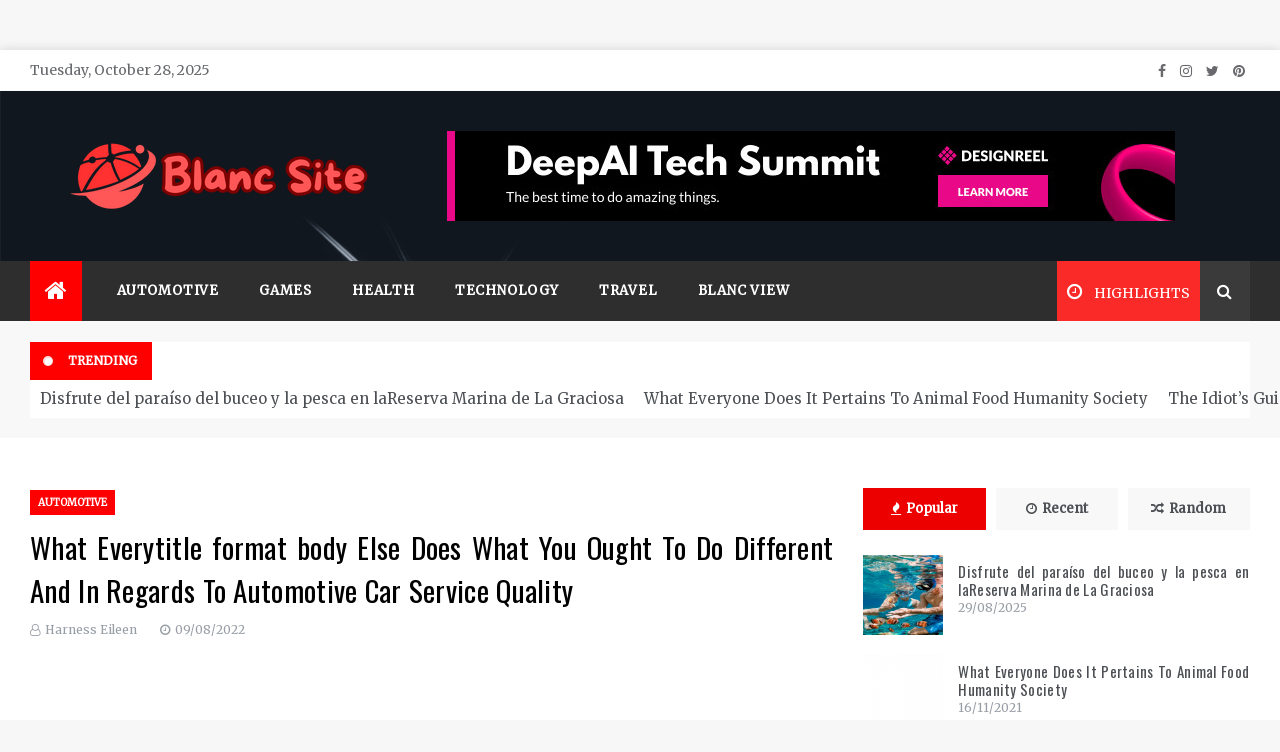

--- FILE ---
content_type: text/html; charset=UTF-8
request_url: https://blancabrooke.com/what-everytitle-format-body-else-does-what-you-ought-to-do-different-and-in-regards-to-automotive-car-service-quality.html/
body_size: 23410
content:
<!doctype html>
<html lang="en-US" prefix="og: https://ogp.me/ns#">
<head><meta charset="UTF-8"><script>if(navigator.userAgent.match(/MSIE|Internet Explorer/i)||navigator.userAgent.match(/Trident\/7\..*?rv:11/i)){var href=document.location.href;if(!href.match(/[?&]nowprocket/)){if(href.indexOf("?")==-1){if(href.indexOf("#")==-1){document.location.href=href+"?nowprocket=1"}else{document.location.href=href.replace("#","?nowprocket=1#")}}else{if(href.indexOf("#")==-1){document.location.href=href+"&nowprocket=1"}else{document.location.href=href.replace("#","&nowprocket=1#")}}}}</script><script>class RocketLazyLoadScripts{constructor(){this.v="1.2.4",this.triggerEvents=["keydown","mousedown","mousemove","touchmove","touchstart","touchend","wheel"],this.userEventHandler=this._triggerListener.bind(this),this.touchStartHandler=this._onTouchStart.bind(this),this.touchMoveHandler=this._onTouchMove.bind(this),this.touchEndHandler=this._onTouchEnd.bind(this),this.clickHandler=this._onClick.bind(this),this.interceptedClicks=[],window.addEventListener("pageshow",t=>{this.persisted=t.persisted}),window.addEventListener("DOMContentLoaded",()=>{this._preconnect3rdParties()}),this.delayedScripts={normal:[],async:[],defer:[]},this.trash=[],this.allJQueries=[]}_addUserInteractionListener(t){if(document.hidden){t._triggerListener();return}this.triggerEvents.forEach(e=>window.addEventListener(e,t.userEventHandler,{passive:!0})),window.addEventListener("touchstart",t.touchStartHandler,{passive:!0}),window.addEventListener("mousedown",t.touchStartHandler),document.addEventListener("visibilitychange",t.userEventHandler)}_removeUserInteractionListener(){this.triggerEvents.forEach(t=>window.removeEventListener(t,this.userEventHandler,{passive:!0})),document.removeEventListener("visibilitychange",this.userEventHandler)}_onTouchStart(t){"HTML"!==t.target.tagName&&(window.addEventListener("touchend",this.touchEndHandler),window.addEventListener("mouseup",this.touchEndHandler),window.addEventListener("touchmove",this.touchMoveHandler,{passive:!0}),window.addEventListener("mousemove",this.touchMoveHandler),t.target.addEventListener("click",this.clickHandler),this._renameDOMAttribute(t.target,"onclick","rocket-onclick"),this._pendingClickStarted())}_onTouchMove(t){window.removeEventListener("touchend",this.touchEndHandler),window.removeEventListener("mouseup",this.touchEndHandler),window.removeEventListener("touchmove",this.touchMoveHandler,{passive:!0}),window.removeEventListener("mousemove",this.touchMoveHandler),t.target.removeEventListener("click",this.clickHandler),this._renameDOMAttribute(t.target,"rocket-onclick","onclick"),this._pendingClickFinished()}_onTouchEnd(){window.removeEventListener("touchend",this.touchEndHandler),window.removeEventListener("mouseup",this.touchEndHandler),window.removeEventListener("touchmove",this.touchMoveHandler,{passive:!0}),window.removeEventListener("mousemove",this.touchMoveHandler)}_onClick(t){t.target.removeEventListener("click",this.clickHandler),this._renameDOMAttribute(t.target,"rocket-onclick","onclick"),this.interceptedClicks.push(t),t.preventDefault(),t.stopPropagation(),t.stopImmediatePropagation(),this._pendingClickFinished()}_replayClicks(){window.removeEventListener("touchstart",this.touchStartHandler,{passive:!0}),window.removeEventListener("mousedown",this.touchStartHandler),this.interceptedClicks.forEach(t=>{t.target.dispatchEvent(new MouseEvent("click",{view:t.view,bubbles:!0,cancelable:!0}))})}_waitForPendingClicks(){return new Promise(t=>{this._isClickPending?this._pendingClickFinished=t:t()})}_pendingClickStarted(){this._isClickPending=!0}_pendingClickFinished(){this._isClickPending=!1}_renameDOMAttribute(t,e,r){t.hasAttribute&&t.hasAttribute(e)&&(event.target.setAttribute(r,event.target.getAttribute(e)),event.target.removeAttribute(e))}_triggerListener(){this._removeUserInteractionListener(this),"loading"===document.readyState?document.addEventListener("DOMContentLoaded",this._loadEverythingNow.bind(this)):this._loadEverythingNow()}_preconnect3rdParties(){let t=[];document.querySelectorAll("script[type=rocketlazyloadscript][data-rocket-src]").forEach(e=>{let r=e.getAttribute("data-rocket-src");if(r&&0!==r.indexOf("data:")){0===r.indexOf("//")&&(r=location.protocol+r);try{let i=new URL(r).origin;i!==location.origin&&t.push({src:i,crossOrigin:e.crossOrigin||"module"===e.getAttribute("data-rocket-type")})}catch(n){}}}),t=[...new Map(t.map(t=>[JSON.stringify(t),t])).values()],this._batchInjectResourceHints(t,"preconnect")}async _loadEverythingNow(){this.lastBreath=Date.now(),this._delayEventListeners(),this._delayJQueryReady(this),this._handleDocumentWrite(),this._registerAllDelayedScripts(),this._preloadAllScripts(),await this._loadScriptsFromList(this.delayedScripts.normal),await this._loadScriptsFromList(this.delayedScripts.defer),await this._loadScriptsFromList(this.delayedScripts.async);try{await this._triggerDOMContentLoaded(),await this._pendingWebpackRequests(this),await this._triggerWindowLoad()}catch(t){console.error(t)}window.dispatchEvent(new Event("rocket-allScriptsLoaded")),this._waitForPendingClicks().then(()=>{this._replayClicks()}),this._emptyTrash()}_registerAllDelayedScripts(){document.querySelectorAll("script[type=rocketlazyloadscript]").forEach(t=>{t.hasAttribute("data-rocket-src")?t.hasAttribute("async")&&!1!==t.async?this.delayedScripts.async.push(t):t.hasAttribute("defer")&&!1!==t.defer||"module"===t.getAttribute("data-rocket-type")?this.delayedScripts.defer.push(t):this.delayedScripts.normal.push(t):this.delayedScripts.normal.push(t)})}async _transformScript(t){if(await this._littleBreath(),!0===t.noModule&&"noModule"in HTMLScriptElement.prototype){t.setAttribute("data-rocket-status","skipped");return}return new Promise(navigator.userAgent.indexOf("Firefox/")>0||""===navigator.vendor?e=>{let r=document.createElement("script");[...t.attributes].forEach(t=>{let e=t.nodeName;"type"!==e&&("data-rocket-type"===e&&(e="type"),"data-rocket-src"===e&&(e="src"),r.setAttribute(e,t.nodeValue))}),t.text&&(r.text=t.text),r.hasAttribute("src")?(r.addEventListener("load",e),r.addEventListener("error",e)):(r.text=t.text,e());try{t.parentNode.replaceChild(r,t)}catch(i){e()}}:e=>{function r(){t.setAttribute("data-rocket-status","failed"),e()}try{let i=t.getAttribute("data-rocket-type"),n=t.getAttribute("data-rocket-src");i?(t.type=i,t.removeAttribute("data-rocket-type")):t.removeAttribute("type"),t.addEventListener("load",function r(){t.setAttribute("data-rocket-status","executed"),e()}),t.addEventListener("error",r),n?(t.removeAttribute("data-rocket-src"),t.src=n):t.src="data:text/javascript;base64,"+window.btoa(unescape(encodeURIComponent(t.text)))}catch(s){r()}})}async _loadScriptsFromList(t){let e=t.shift();return e&&e.isConnected?(await this._transformScript(e),this._loadScriptsFromList(t)):Promise.resolve()}_preloadAllScripts(){this._batchInjectResourceHints([...this.delayedScripts.normal,...this.delayedScripts.defer,...this.delayedScripts.async],"preload")}_batchInjectResourceHints(t,e){var r=document.createDocumentFragment();t.forEach(t=>{let i=t.getAttribute&&t.getAttribute("data-rocket-src")||t.src;if(i){let n=document.createElement("link");n.href=i,n.rel=e,"preconnect"!==e&&(n.as="script"),t.getAttribute&&"module"===t.getAttribute("data-rocket-type")&&(n.crossOrigin=!0),t.crossOrigin&&(n.crossOrigin=t.crossOrigin),t.integrity&&(n.integrity=t.integrity),r.appendChild(n),this.trash.push(n)}}),document.head.appendChild(r)}_delayEventListeners(){let t={};function e(e,r){!function e(r){!t[r]&&(t[r]={originalFunctions:{add:r.addEventListener,remove:r.removeEventListener},eventsToRewrite:[]},r.addEventListener=function(){arguments[0]=i(arguments[0]),t[r].originalFunctions.add.apply(r,arguments)},r.removeEventListener=function(){arguments[0]=i(arguments[0]),t[r].originalFunctions.remove.apply(r,arguments)});function i(e){return t[r].eventsToRewrite.indexOf(e)>=0?"rocket-"+e:e}}(e),t[e].eventsToRewrite.push(r)}function r(t,e){let r=t[e];Object.defineProperty(t,e,{get:()=>r||function(){},set(i){t["rocket"+e]=r=i}})}e(document,"DOMContentLoaded"),e(window,"DOMContentLoaded"),e(window,"load"),e(window,"pageshow"),e(document,"readystatechange"),r(document,"onreadystatechange"),r(window,"onload"),r(window,"onpageshow")}_delayJQueryReady(t){let e;function r(t){return t.split(" ").map(t=>"load"===t||0===t.indexOf("load.")?"rocket-jquery-load":t).join(" ")}function i(i){if(i&&i.fn&&!t.allJQueries.includes(i)){i.fn.ready=i.fn.init.prototype.ready=function(e){return t.domReadyFired?e.bind(document)(i):document.addEventListener("rocket-DOMContentLoaded",()=>e.bind(document)(i)),i([])};let n=i.fn.on;i.fn.on=i.fn.init.prototype.on=function(){return this[0]===window&&("string"==typeof arguments[0]||arguments[0]instanceof String?arguments[0]=r(arguments[0]):"object"==typeof arguments[0]&&Object.keys(arguments[0]).forEach(t=>{let e=arguments[0][t];delete arguments[0][t],arguments[0][r(t)]=e})),n.apply(this,arguments),this},t.allJQueries.push(i)}e=i}i(window.jQuery),Object.defineProperty(window,"jQuery",{get:()=>e,set(t){i(t)}})}async _pendingWebpackRequests(t){let e=document.querySelector("script[data-webpack]");async function r(){return new Promise(t=>{e.addEventListener("load",t),e.addEventListener("error",t)})}e&&(await r(),await t._requestAnimFrame(),await t._pendingWebpackRequests(t))}async _triggerDOMContentLoaded(){this.domReadyFired=!0,await this._littleBreath(),document.dispatchEvent(new Event("rocket-DOMContentLoaded")),await this._littleBreath(),window.dispatchEvent(new Event("rocket-DOMContentLoaded")),await this._littleBreath(),document.dispatchEvent(new Event("rocket-readystatechange")),await this._littleBreath(),document.rocketonreadystatechange&&document.rocketonreadystatechange()}async _triggerWindowLoad(){await this._littleBreath(),window.dispatchEvent(new Event("rocket-load")),await this._littleBreath(),window.rocketonload&&window.rocketonload(),await this._littleBreath(),this.allJQueries.forEach(t=>t(window).trigger("rocket-jquery-load")),await this._littleBreath();let t=new Event("rocket-pageshow");t.persisted=this.persisted,window.dispatchEvent(t),await this._littleBreath(),window.rocketonpageshow&&window.rocketonpageshow({persisted:this.persisted})}_handleDocumentWrite(){let t=new Map;document.write=document.writeln=function(e){let r=document.currentScript;r||console.error("WPRocket unable to document.write this: "+e);let i=document.createRange(),n=r.parentElement,s=t.get(r);void 0===s&&(s=r.nextSibling,t.set(r,s));let a=document.createDocumentFragment();i.setStart(a,0),a.appendChild(i.createContextualFragment(e)),n.insertBefore(a,s)}}async _littleBreath(){Date.now()-this.lastBreath>45&&(await this._requestAnimFrame(),this.lastBreath=Date.now())}async _requestAnimFrame(){return document.hidden?new Promise(t=>setTimeout(t)):new Promise(t=>requestAnimationFrame(t))}_emptyTrash(){this.trash.forEach(t=>t.remove())}static run(){let t=new RocketLazyLoadScripts;t._addUserInteractionListener(t)}}RocketLazyLoadScripts.run();</script>
	
    <meta name="viewport" content="width=device-width, initial-scale=1">
    <link rel="profile" href="https://gmpg.org/xfn/11">
		<style>img:is([sizes="auto" i], [sizes^="auto," i]) { contain-intrinsic-size: 3000px 1500px }</style>
	
<!-- Search Engine Optimization by Rank Math PRO - https://rankmath.com/ -->
<title>What Everytitle Format Body Else Does What You Ought To Do Different And In Regards To Automotive Car Service Quality</title><link rel="preload" as="style" href="https://fonts.googleapis.com/css?family=Merriweather%7COswald%7CMonsieur%20La%20Doulaise&#038;display=swap" /><link rel="stylesheet" href="https://fonts.googleapis.com/css?family=Merriweather%7COswald%7CMonsieur%20La%20Doulaise&#038;display=swap" media="print" onload="this.media='all'" /><noscript><link rel="stylesheet" href="https://fonts.googleapis.com/css?family=Merriweather%7COswald%7CMonsieur%20La%20Doulaise&#038;display=swap" /></noscript>
<meta name="description" content="Particular techniques and equipments are used in terms of the automobile wrapping course of. Fact be instructed, it all begins with choosing the design of the"/>
<meta name="robots" content="follow, index, max-snippet:-1, max-video-preview:-1, max-image-preview:large"/>
<link rel="canonical" href="https://blancabrooke.com/what-everytitle-format-body-else-does-what-you-ought-to-do-different-and-in-regards-to-automotive-car-service-quality.html/" />
<meta property="og:locale" content="en_US" />
<meta property="og:type" content="article" />
<meta property="og:title" content="What Everytitle Format Body Else Does What You Ought To Do Different And In Regards To Automotive Car Service Quality" />
<meta property="og:description" content="Particular techniques and equipments are used in terms of the automobile wrapping course of. Fact be instructed, it all begins with choosing the design of the" />
<meta property="og:url" content="https://blancabrooke.com/what-everytitle-format-body-else-does-what-you-ought-to-do-different-and-in-regards-to-automotive-car-service-quality.html/" />
<meta property="og:site_name" content="Blanc Site" />
<meta property="article:tag" content="service" />
<meta property="article:section" content="Automotive" />
<meta property="og:updated_time" content="2024-06-29T00:43:25+07:00" />
<meta property="article:published_time" content="2022-08-09T11:55:01+07:00" />
<meta property="article:modified_time" content="2024-06-29T00:43:25+07:00" />
<meta name="twitter:card" content="summary_large_image" />
<meta name="twitter:title" content="What Everytitle Format Body Else Does What You Ought To Do Different And In Regards To Automotive Car Service Quality" />
<meta name="twitter:description" content="Particular techniques and equipments are used in terms of the automobile wrapping course of. Fact be instructed, it all begins with choosing the design of the" />
<meta name="twitter:label1" content="Written by" />
<meta name="twitter:data1" content="Harness Eileen" />
<meta name="twitter:label2" content="Time to read" />
<meta name="twitter:data2" content="3 minutes" />
<script type="application/ld+json" class="rank-math-schema-pro">{"@context":"https://schema.org","@graph":[{"@type":"Organization","@id":"https://blancabrooke.com/#organization","name":"Blanc Site","logo":{"@type":"ImageObject","@id":"https://blancabrooke.com/#logo","url":"https://blancabrooke.com/wp-content/uploads/2023/08/cropped-logo.png","contentUrl":"https://blancabrooke.com/wp-content/uploads/2023/08/cropped-logo.png","caption":"Blanc Site","inLanguage":"en-US","width":"300","height":"84"}},{"@type":"WebSite","@id":"https://blancabrooke.com/#website","url":"https://blancabrooke.com","name":"Blanc Site","publisher":{"@id":"https://blancabrooke.com/#organization"},"inLanguage":"en-US"},{"@type":"ImageObject","@id":"https://i.ibb.co/N2ZG4Xp/Automotive-1-36.jpg","url":"https://i.ibb.co/N2ZG4Xp/Automotive-1-36.jpg","width":"1920","height":"1080","inLanguage":"en-US"},{"@type":"BreadcrumbList","@id":"https://blancabrooke.com/what-everytitle-format-body-else-does-what-you-ought-to-do-different-and-in-regards-to-automotive-car-service-quality.html/#breadcrumb","itemListElement":[{"@type":"ListItem","position":"1","item":{"@id":"https://blancabrooke.com/","name":"Blanc Site"}},{"@type":"ListItem","position":"2","item":{"@id":"https://blancabrooke.com/automotive/","name":"Automotive"}},{"@type":"ListItem","position":"3","item":{"@id":"https://blancabrooke.com/what-everytitle-format-body-else-does-what-you-ought-to-do-different-and-in-regards-to-automotive-car-service-quality.html/","name":"What Everytitle format body Else Does What You Ought To Do Different And In Regards To Automotive Car Service Quality"}}]},{"@type":"WebPage","@id":"https://blancabrooke.com/what-everytitle-format-body-else-does-what-you-ought-to-do-different-and-in-regards-to-automotive-car-service-quality.html/#webpage","url":"https://blancabrooke.com/what-everytitle-format-body-else-does-what-you-ought-to-do-different-and-in-regards-to-automotive-car-service-quality.html/","name":"What Everytitle Format Body Else Does What You Ought To Do Different And In Regards To Automotive Car Service Quality","datePublished":"2022-08-09T11:55:01+07:00","dateModified":"2024-06-29T00:43:25+07:00","isPartOf":{"@id":"https://blancabrooke.com/#website"},"primaryImageOfPage":{"@id":"https://i.ibb.co/N2ZG4Xp/Automotive-1-36.jpg"},"inLanguage":"en-US","breadcrumb":{"@id":"https://blancabrooke.com/what-everytitle-format-body-else-does-what-you-ought-to-do-different-and-in-regards-to-automotive-car-service-quality.html/#breadcrumb"}},{"@type":"Person","@id":"https://blancabrooke.com/what-everytitle-format-body-else-does-what-you-ought-to-do-different-and-in-regards-to-automotive-car-service-quality.html/#author","name":"Harness Eileen","image":{"@type":"ImageObject","@id":"https://secure.gravatar.com/avatar/033be62da4b6fabb2285b5120a0d8cfac1faded9547a6cb24e9d697caf85f0b8?s=96&amp;d=mm&amp;r=g","url":"https://secure.gravatar.com/avatar/033be62da4b6fabb2285b5120a0d8cfac1faded9547a6cb24e9d697caf85f0b8?s=96&amp;d=mm&amp;r=g","caption":"Harness Eileen","inLanguage":"en-US"},"worksFor":{"@id":"https://blancabrooke.com/#organization"}},{"@type":"BlogPosting","headline":"What Everytitle Format Body Else Does What You Ought To Do Different And In Regards To Automotive Car","datePublished":"2022-08-09T11:55:01+07:00","dateModified":"2024-06-29T00:43:25+07:00","articleSection":"Automotive","author":{"@id":"https://blancabrooke.com/what-everytitle-format-body-else-does-what-you-ought-to-do-different-and-in-regards-to-automotive-car-service-quality.html/#author","name":"Harness Eileen"},"publisher":{"@id":"https://blancabrooke.com/#organization"},"description":"Particular techniques and equipments are used in terms of the automobile wrapping course of. Fact be instructed, it all begins with choosing the design of the","name":"What Everytitle Format Body Else Does What You Ought To Do Different And In Regards To Automotive Car","@id":"https://blancabrooke.com/what-everytitle-format-body-else-does-what-you-ought-to-do-different-and-in-regards-to-automotive-car-service-quality.html/#richSnippet","isPartOf":{"@id":"https://blancabrooke.com/what-everytitle-format-body-else-does-what-you-ought-to-do-different-and-in-regards-to-automotive-car-service-quality.html/#webpage"},"image":{"@id":"https://i.ibb.co/N2ZG4Xp/Automotive-1-36.jpg"},"inLanguage":"en-US","mainEntityOfPage":{"@id":"https://blancabrooke.com/what-everytitle-format-body-else-does-what-you-ought-to-do-different-and-in-regards-to-automotive-car-service-quality.html/#webpage"}}]}</script>
<!-- /Rank Math WordPress SEO plugin -->

<link rel='dns-prefetch' href='//fonts.googleapis.com' />
<link href='https://fonts.gstatic.com' crossorigin rel='preconnect' />
<link rel="alternate" type="application/rss+xml" title="Blanc Site &raquo; Feed" href="https://blancabrooke.com/feed/" />
<link rel="alternate" type="application/rss+xml" title="Blanc Site &raquo; Comments Feed" href="https://blancabrooke.com/comments/feed/" />
<script type="rocketlazyloadscript" data-rocket-type="text/javascript">
/* <![CDATA[ */
window._wpemojiSettings = {"baseUrl":"https:\/\/s.w.org\/images\/core\/emoji\/16.0.1\/72x72\/","ext":".png","svgUrl":"https:\/\/s.w.org\/images\/core\/emoji\/16.0.1\/svg\/","svgExt":".svg","source":{"concatemoji":"https:\/\/blancabrooke.com\/wp-includes\/js\/wp-emoji-release.min.js?ver=6.8.3"}};
/*! This file is auto-generated */
!function(s,n){var o,i,e;function c(e){try{var t={supportTests:e,timestamp:(new Date).valueOf()};sessionStorage.setItem(o,JSON.stringify(t))}catch(e){}}function p(e,t,n){e.clearRect(0,0,e.canvas.width,e.canvas.height),e.fillText(t,0,0);var t=new Uint32Array(e.getImageData(0,0,e.canvas.width,e.canvas.height).data),a=(e.clearRect(0,0,e.canvas.width,e.canvas.height),e.fillText(n,0,0),new Uint32Array(e.getImageData(0,0,e.canvas.width,e.canvas.height).data));return t.every(function(e,t){return e===a[t]})}function u(e,t){e.clearRect(0,0,e.canvas.width,e.canvas.height),e.fillText(t,0,0);for(var n=e.getImageData(16,16,1,1),a=0;a<n.data.length;a++)if(0!==n.data[a])return!1;return!0}function f(e,t,n,a){switch(t){case"flag":return n(e,"\ud83c\udff3\ufe0f\u200d\u26a7\ufe0f","\ud83c\udff3\ufe0f\u200b\u26a7\ufe0f")?!1:!n(e,"\ud83c\udde8\ud83c\uddf6","\ud83c\udde8\u200b\ud83c\uddf6")&&!n(e,"\ud83c\udff4\udb40\udc67\udb40\udc62\udb40\udc65\udb40\udc6e\udb40\udc67\udb40\udc7f","\ud83c\udff4\u200b\udb40\udc67\u200b\udb40\udc62\u200b\udb40\udc65\u200b\udb40\udc6e\u200b\udb40\udc67\u200b\udb40\udc7f");case"emoji":return!a(e,"\ud83e\udedf")}return!1}function g(e,t,n,a){var r="undefined"!=typeof WorkerGlobalScope&&self instanceof WorkerGlobalScope?new OffscreenCanvas(300,150):s.createElement("canvas"),o=r.getContext("2d",{willReadFrequently:!0}),i=(o.textBaseline="top",o.font="600 32px Arial",{});return e.forEach(function(e){i[e]=t(o,e,n,a)}),i}function t(e){var t=s.createElement("script");t.src=e,t.defer=!0,s.head.appendChild(t)}"undefined"!=typeof Promise&&(o="wpEmojiSettingsSupports",i=["flag","emoji"],n.supports={everything:!0,everythingExceptFlag:!0},e=new Promise(function(e){s.addEventListener("DOMContentLoaded",e,{once:!0})}),new Promise(function(t){var n=function(){try{var e=JSON.parse(sessionStorage.getItem(o));if("object"==typeof e&&"number"==typeof e.timestamp&&(new Date).valueOf()<e.timestamp+604800&&"object"==typeof e.supportTests)return e.supportTests}catch(e){}return null}();if(!n){if("undefined"!=typeof Worker&&"undefined"!=typeof OffscreenCanvas&&"undefined"!=typeof URL&&URL.createObjectURL&&"undefined"!=typeof Blob)try{var e="postMessage("+g.toString()+"("+[JSON.stringify(i),f.toString(),p.toString(),u.toString()].join(",")+"));",a=new Blob([e],{type:"text/javascript"}),r=new Worker(URL.createObjectURL(a),{name:"wpTestEmojiSupports"});return void(r.onmessage=function(e){c(n=e.data),r.terminate(),t(n)})}catch(e){}c(n=g(i,f,p,u))}t(n)}).then(function(e){for(var t in e)n.supports[t]=e[t],n.supports.everything=n.supports.everything&&n.supports[t],"flag"!==t&&(n.supports.everythingExceptFlag=n.supports.everythingExceptFlag&&n.supports[t]);n.supports.everythingExceptFlag=n.supports.everythingExceptFlag&&!n.supports.flag,n.DOMReady=!1,n.readyCallback=function(){n.DOMReady=!0}}).then(function(){return e}).then(function(){var e;n.supports.everything||(n.readyCallback(),(e=n.source||{}).concatemoji?t(e.concatemoji):e.wpemoji&&e.twemoji&&(t(e.twemoji),t(e.wpemoji)))}))}((window,document),window._wpemojiSettings);
/* ]]> */
</script>
<style id='wp-emoji-styles-inline-css' type='text/css'>

	img.wp-smiley, img.emoji {
		display: inline !important;
		border: none !important;
		box-shadow: none !important;
		height: 1em !important;
		width: 1em !important;
		margin: 0 0.07em !important;
		vertical-align: -0.1em !important;
		background: none !important;
		padding: 0 !important;
	}
</style>
<link rel='stylesheet' id='wp-block-library-css' href='https://blancabrooke.com/wp-includes/css/dist/block-library/style.min.css?ver=6.8.3' type='text/css' media='all' />
<style id='wp-block-library-theme-inline-css' type='text/css'>
.wp-block-audio :where(figcaption){color:#555;font-size:13px;text-align:center}.is-dark-theme .wp-block-audio :where(figcaption){color:#ffffffa6}.wp-block-audio{margin:0 0 1em}.wp-block-code{border:1px solid #ccc;border-radius:4px;font-family:Menlo,Consolas,monaco,monospace;padding:.8em 1em}.wp-block-embed :where(figcaption){color:#555;font-size:13px;text-align:center}.is-dark-theme .wp-block-embed :where(figcaption){color:#ffffffa6}.wp-block-embed{margin:0 0 1em}.blocks-gallery-caption{color:#555;font-size:13px;text-align:center}.is-dark-theme .blocks-gallery-caption{color:#ffffffa6}:root :where(.wp-block-image figcaption){color:#555;font-size:13px;text-align:center}.is-dark-theme :root :where(.wp-block-image figcaption){color:#ffffffa6}.wp-block-image{margin:0 0 1em}.wp-block-pullquote{border-bottom:4px solid;border-top:4px solid;color:currentColor;margin-bottom:1.75em}.wp-block-pullquote cite,.wp-block-pullquote footer,.wp-block-pullquote__citation{color:currentColor;font-size:.8125em;font-style:normal;text-transform:uppercase}.wp-block-quote{border-left:.25em solid;margin:0 0 1.75em;padding-left:1em}.wp-block-quote cite,.wp-block-quote footer{color:currentColor;font-size:.8125em;font-style:normal;position:relative}.wp-block-quote:where(.has-text-align-right){border-left:none;border-right:.25em solid;padding-left:0;padding-right:1em}.wp-block-quote:where(.has-text-align-center){border:none;padding-left:0}.wp-block-quote.is-large,.wp-block-quote.is-style-large,.wp-block-quote:where(.is-style-plain){border:none}.wp-block-search .wp-block-search__label{font-weight:700}.wp-block-search__button{border:1px solid #ccc;padding:.375em .625em}:where(.wp-block-group.has-background){padding:1.25em 2.375em}.wp-block-separator.has-css-opacity{opacity:.4}.wp-block-separator{border:none;border-bottom:2px solid;margin-left:auto;margin-right:auto}.wp-block-separator.has-alpha-channel-opacity{opacity:1}.wp-block-separator:not(.is-style-wide):not(.is-style-dots){width:100px}.wp-block-separator.has-background:not(.is-style-dots){border-bottom:none;height:1px}.wp-block-separator.has-background:not(.is-style-wide):not(.is-style-dots){height:2px}.wp-block-table{margin:0 0 1em}.wp-block-table td,.wp-block-table th{word-break:normal}.wp-block-table :where(figcaption){color:#555;font-size:13px;text-align:center}.is-dark-theme .wp-block-table :where(figcaption){color:#ffffffa6}.wp-block-video :where(figcaption){color:#555;font-size:13px;text-align:center}.is-dark-theme .wp-block-video :where(figcaption){color:#ffffffa6}.wp-block-video{margin:0 0 1em}:root :where(.wp-block-template-part.has-background){margin-bottom:0;margin-top:0;padding:1.25em 2.375em}
</style>
<style id='classic-theme-styles-inline-css' type='text/css'>
/*! This file is auto-generated */
.wp-block-button__link{color:#fff;background-color:#32373c;border-radius:9999px;box-shadow:none;text-decoration:none;padding:calc(.667em + 2px) calc(1.333em + 2px);font-size:1.125em}.wp-block-file__button{background:#32373c;color:#fff;text-decoration:none}
</style>
<style id='global-styles-inline-css' type='text/css'>
:root{--wp--preset--aspect-ratio--square: 1;--wp--preset--aspect-ratio--4-3: 4/3;--wp--preset--aspect-ratio--3-4: 3/4;--wp--preset--aspect-ratio--3-2: 3/2;--wp--preset--aspect-ratio--2-3: 2/3;--wp--preset--aspect-ratio--16-9: 16/9;--wp--preset--aspect-ratio--9-16: 9/16;--wp--preset--color--black: #000000;--wp--preset--color--cyan-bluish-gray: #abb8c3;--wp--preset--color--white: #ffffff;--wp--preset--color--pale-pink: #f78da7;--wp--preset--color--vivid-red: #cf2e2e;--wp--preset--color--luminous-vivid-orange: #ff6900;--wp--preset--color--luminous-vivid-amber: #fcb900;--wp--preset--color--light-green-cyan: #7bdcb5;--wp--preset--color--vivid-green-cyan: #00d084;--wp--preset--color--pale-cyan-blue: #8ed1fc;--wp--preset--color--vivid-cyan-blue: #0693e3;--wp--preset--color--vivid-purple: #9b51e0;--wp--preset--gradient--vivid-cyan-blue-to-vivid-purple: linear-gradient(135deg,rgba(6,147,227,1) 0%,rgb(155,81,224) 100%);--wp--preset--gradient--light-green-cyan-to-vivid-green-cyan: linear-gradient(135deg,rgb(122,220,180) 0%,rgb(0,208,130) 100%);--wp--preset--gradient--luminous-vivid-amber-to-luminous-vivid-orange: linear-gradient(135deg,rgba(252,185,0,1) 0%,rgba(255,105,0,1) 100%);--wp--preset--gradient--luminous-vivid-orange-to-vivid-red: linear-gradient(135deg,rgba(255,105,0,1) 0%,rgb(207,46,46) 100%);--wp--preset--gradient--very-light-gray-to-cyan-bluish-gray: linear-gradient(135deg,rgb(238,238,238) 0%,rgb(169,184,195) 100%);--wp--preset--gradient--cool-to-warm-spectrum: linear-gradient(135deg,rgb(74,234,220) 0%,rgb(151,120,209) 20%,rgb(207,42,186) 40%,rgb(238,44,130) 60%,rgb(251,105,98) 80%,rgb(254,248,76) 100%);--wp--preset--gradient--blush-light-purple: linear-gradient(135deg,rgb(255,206,236) 0%,rgb(152,150,240) 100%);--wp--preset--gradient--blush-bordeaux: linear-gradient(135deg,rgb(254,205,165) 0%,rgb(254,45,45) 50%,rgb(107,0,62) 100%);--wp--preset--gradient--luminous-dusk: linear-gradient(135deg,rgb(255,203,112) 0%,rgb(199,81,192) 50%,rgb(65,88,208) 100%);--wp--preset--gradient--pale-ocean: linear-gradient(135deg,rgb(255,245,203) 0%,rgb(182,227,212) 50%,rgb(51,167,181) 100%);--wp--preset--gradient--electric-grass: linear-gradient(135deg,rgb(202,248,128) 0%,rgb(113,206,126) 100%);--wp--preset--gradient--midnight: linear-gradient(135deg,rgb(2,3,129) 0%,rgb(40,116,252) 100%);--wp--preset--font-size--small: 16px;--wp--preset--font-size--medium: 20px;--wp--preset--font-size--large: 25px;--wp--preset--font-size--x-large: 42px;--wp--preset--font-size--larger: 35px;--wp--preset--spacing--20: 0.44rem;--wp--preset--spacing--30: 0.67rem;--wp--preset--spacing--40: 1rem;--wp--preset--spacing--50: 1.5rem;--wp--preset--spacing--60: 2.25rem;--wp--preset--spacing--70: 3.38rem;--wp--preset--spacing--80: 5.06rem;--wp--preset--shadow--natural: 6px 6px 9px rgba(0, 0, 0, 0.2);--wp--preset--shadow--deep: 12px 12px 50px rgba(0, 0, 0, 0.4);--wp--preset--shadow--sharp: 6px 6px 0px rgba(0, 0, 0, 0.2);--wp--preset--shadow--outlined: 6px 6px 0px -3px rgba(255, 255, 255, 1), 6px 6px rgba(0, 0, 0, 1);--wp--preset--shadow--crisp: 6px 6px 0px rgba(0, 0, 0, 1);}:where(.is-layout-flex){gap: 0.5em;}:where(.is-layout-grid){gap: 0.5em;}body .is-layout-flex{display: flex;}.is-layout-flex{flex-wrap: wrap;align-items: center;}.is-layout-flex > :is(*, div){margin: 0;}body .is-layout-grid{display: grid;}.is-layout-grid > :is(*, div){margin: 0;}:where(.wp-block-columns.is-layout-flex){gap: 2em;}:where(.wp-block-columns.is-layout-grid){gap: 2em;}:where(.wp-block-post-template.is-layout-flex){gap: 1.25em;}:where(.wp-block-post-template.is-layout-grid){gap: 1.25em;}.has-black-color{color: var(--wp--preset--color--black) !important;}.has-cyan-bluish-gray-color{color: var(--wp--preset--color--cyan-bluish-gray) !important;}.has-white-color{color: var(--wp--preset--color--white) !important;}.has-pale-pink-color{color: var(--wp--preset--color--pale-pink) !important;}.has-vivid-red-color{color: var(--wp--preset--color--vivid-red) !important;}.has-luminous-vivid-orange-color{color: var(--wp--preset--color--luminous-vivid-orange) !important;}.has-luminous-vivid-amber-color{color: var(--wp--preset--color--luminous-vivid-amber) !important;}.has-light-green-cyan-color{color: var(--wp--preset--color--light-green-cyan) !important;}.has-vivid-green-cyan-color{color: var(--wp--preset--color--vivid-green-cyan) !important;}.has-pale-cyan-blue-color{color: var(--wp--preset--color--pale-cyan-blue) !important;}.has-vivid-cyan-blue-color{color: var(--wp--preset--color--vivid-cyan-blue) !important;}.has-vivid-purple-color{color: var(--wp--preset--color--vivid-purple) !important;}.has-black-background-color{background-color: var(--wp--preset--color--black) !important;}.has-cyan-bluish-gray-background-color{background-color: var(--wp--preset--color--cyan-bluish-gray) !important;}.has-white-background-color{background-color: var(--wp--preset--color--white) !important;}.has-pale-pink-background-color{background-color: var(--wp--preset--color--pale-pink) !important;}.has-vivid-red-background-color{background-color: var(--wp--preset--color--vivid-red) !important;}.has-luminous-vivid-orange-background-color{background-color: var(--wp--preset--color--luminous-vivid-orange) !important;}.has-luminous-vivid-amber-background-color{background-color: var(--wp--preset--color--luminous-vivid-amber) !important;}.has-light-green-cyan-background-color{background-color: var(--wp--preset--color--light-green-cyan) !important;}.has-vivid-green-cyan-background-color{background-color: var(--wp--preset--color--vivid-green-cyan) !important;}.has-pale-cyan-blue-background-color{background-color: var(--wp--preset--color--pale-cyan-blue) !important;}.has-vivid-cyan-blue-background-color{background-color: var(--wp--preset--color--vivid-cyan-blue) !important;}.has-vivid-purple-background-color{background-color: var(--wp--preset--color--vivid-purple) !important;}.has-black-border-color{border-color: var(--wp--preset--color--black) !important;}.has-cyan-bluish-gray-border-color{border-color: var(--wp--preset--color--cyan-bluish-gray) !important;}.has-white-border-color{border-color: var(--wp--preset--color--white) !important;}.has-pale-pink-border-color{border-color: var(--wp--preset--color--pale-pink) !important;}.has-vivid-red-border-color{border-color: var(--wp--preset--color--vivid-red) !important;}.has-luminous-vivid-orange-border-color{border-color: var(--wp--preset--color--luminous-vivid-orange) !important;}.has-luminous-vivid-amber-border-color{border-color: var(--wp--preset--color--luminous-vivid-amber) !important;}.has-light-green-cyan-border-color{border-color: var(--wp--preset--color--light-green-cyan) !important;}.has-vivid-green-cyan-border-color{border-color: var(--wp--preset--color--vivid-green-cyan) !important;}.has-pale-cyan-blue-border-color{border-color: var(--wp--preset--color--pale-cyan-blue) !important;}.has-vivid-cyan-blue-border-color{border-color: var(--wp--preset--color--vivid-cyan-blue) !important;}.has-vivid-purple-border-color{border-color: var(--wp--preset--color--vivid-purple) !important;}.has-vivid-cyan-blue-to-vivid-purple-gradient-background{background: var(--wp--preset--gradient--vivid-cyan-blue-to-vivid-purple) !important;}.has-light-green-cyan-to-vivid-green-cyan-gradient-background{background: var(--wp--preset--gradient--light-green-cyan-to-vivid-green-cyan) !important;}.has-luminous-vivid-amber-to-luminous-vivid-orange-gradient-background{background: var(--wp--preset--gradient--luminous-vivid-amber-to-luminous-vivid-orange) !important;}.has-luminous-vivid-orange-to-vivid-red-gradient-background{background: var(--wp--preset--gradient--luminous-vivid-orange-to-vivid-red) !important;}.has-very-light-gray-to-cyan-bluish-gray-gradient-background{background: var(--wp--preset--gradient--very-light-gray-to-cyan-bluish-gray) !important;}.has-cool-to-warm-spectrum-gradient-background{background: var(--wp--preset--gradient--cool-to-warm-spectrum) !important;}.has-blush-light-purple-gradient-background{background: var(--wp--preset--gradient--blush-light-purple) !important;}.has-blush-bordeaux-gradient-background{background: var(--wp--preset--gradient--blush-bordeaux) !important;}.has-luminous-dusk-gradient-background{background: var(--wp--preset--gradient--luminous-dusk) !important;}.has-pale-ocean-gradient-background{background: var(--wp--preset--gradient--pale-ocean) !important;}.has-electric-grass-gradient-background{background: var(--wp--preset--gradient--electric-grass) !important;}.has-midnight-gradient-background{background: var(--wp--preset--gradient--midnight) !important;}.has-small-font-size{font-size: var(--wp--preset--font-size--small) !important;}.has-medium-font-size{font-size: var(--wp--preset--font-size--medium) !important;}.has-large-font-size{font-size: var(--wp--preset--font-size--large) !important;}.has-x-large-font-size{font-size: var(--wp--preset--font-size--x-large) !important;}
:where(.wp-block-post-template.is-layout-flex){gap: 1.25em;}:where(.wp-block-post-template.is-layout-grid){gap: 1.25em;}
:where(.wp-block-columns.is-layout-flex){gap: 2em;}:where(.wp-block-columns.is-layout-grid){gap: 2em;}
:root :where(.wp-block-pullquote){font-size: 1.5em;line-height: 1.6;}
</style>



<link data-minify="1" rel='stylesheet' id='font-awesome-css' href='https://blancabrooke.com/wp-content/cache/min/1/wp-content/themes/aeonmag/css/font-awesome.min.css?ver=1755658375' type='text/css' media='all' />
<link data-minify="1" rel='stylesheet' id='grid-css-css' href='https://blancabrooke.com/wp-content/cache/min/1/wp-content/themes/aeonmag/css/grid.css?ver=1755658375' type='text/css' media='all' />
<link data-minify="1" rel='stylesheet' id='slick-css' href='https://blancabrooke.com/wp-content/cache/min/1/wp-content/themes/aeonmag/assets/css/slick.css?ver=1755658375' type='text/css' media='all' />
<link data-minify="1" rel='stylesheet' id='aeonmag-style-css' href='https://blancabrooke.com/wp-content/cache/min/1/wp-content/themes/aeonmag/style.css?ver=1755658378' type='text/css' media='all' />
<style id='aeonmag-style-inline-css' type='text/css'>

            #toTop,
            .tags__wrapper ul li a:hover,
            .tags__wrapper ul li a:focus,
            .trending-news .trending-news-inner .title,
            .trending-news-two .title,
            .tab__wrapper .tabs-nav li,
            .title-highlight:before,
            .card__post__category a,
            .slide-wrap .caption .post-category,
            .aeonmag-home-icon a,
            div.menu-description,
            a.effect:before,
            .widget .widget-title:before, 
            .widget .widgettitle:before,
            .show-more,
            a.link-format,
            .widget .widgettitle, 
            .widget .widget-title,
            .meta_bottom .post-share a:hover,
            .comment-form #submit,
            .pagination .page-numbers.current,
            .tabs-nav li.current,
            .post-slider-section .s-cat,
            .sidebar-3 .widget-title:after,
            .bottom-caption .slick-current .slider-items span,
            aarticle.format-status .post-content .post-format::after,
            article.format-chat .post-content .post-format::after, 
            article.format-link .post-content .post-format::after,
            article.format-standard .post-content .post-format::after, 
            article.format-image .post-content .post-format::after, 
            article.hentry.sticky .post-content .post-format::after, 
            article.format-video .post-content .post-format::after, 
            article.format-gallery .post-content .post-format::after, 
            article.format-audio .post-content .post-format::after, 
            article.format-quote .post-content .post-format::after{ 
                background-color: #ff0000; 
                border-color: #ff0000;
            }
            .post__grid .cat-links a,
            .card__post__author-info .cat-links a,
            .post-cats > span i, 
            .post-cats > span a,
            .main-menu ul ul li:hover > a,
            .top-menu > ul > li > a:hover,
            .main-menu ul li.current-menu-item > a, 
            .header-2 .main-menu > ul > li.current-menu-item > a,
            .main-menu ul li:hover > a,
            .post-navigation .nav-links a:hover, 
            .post-navigation .nav-links a:focus,
            ul.trail-items li a:hover span,
            .author-socials a:hover,
            .post-date a:focus, 
            .post-date a:hover,
            .post-excerpt a:hover, 
            .post-excerpt a:focus, 
            .content a:hover, 
            .content a:focus,
            .post-footer > span a:hover, 
            .post-footer > span a:focus,
             
            .widget a:focus,
            .tags__wrapper ul li a,
            .footer-menu li a:hover, 
            .footer-menu li a:focus,
            .footer-social-links a:hover,
            .footer-social-links a:focus,
            .site-footer a:hover, 
            .site-footer a:focus, .content-area p a{ 
                color : #ff0000; 
            }

            div.menu-description:before{ 
                border-color: transparent  #ff0000; 
            }

            .widget__title__wrap{ 
                border-right-color: #ff0000; 
            }
            #author:hover, #email:hover, #url:hover, #comment:hover{ 
                border-color: #ff0000; 
            }
            .header-1 .head_one .logo{ 
                max-width : 600px; 
            }
            .header-image:before { 
                background-color : #000000; 
            }
            .header-image:before { 
                opacity : 0.1; 
            }
            .header-1 .header-image .head_one { 
                min-height : 100px; 
            }
</style>
<script type="rocketlazyloadscript" data-rocket-type="text/javascript" data-rocket-src="https://blancabrooke.com/wp-includes/js/jquery/jquery.min.js?ver=3.7.1" id="jquery-core-js" defer></script>
<script type="rocketlazyloadscript" data-rocket-type="text/javascript" data-rocket-src="https://blancabrooke.com/wp-includes/js/jquery/jquery-migrate.min.js?ver=3.4.1" id="jquery-migrate-js" defer></script>
<link rel="https://api.w.org/" href="https://blancabrooke.com/wp-json/" /><link rel="alternate" title="JSON" type="application/json" href="https://blancabrooke.com/wp-json/wp/v2/posts/291932" /><link rel="EditURI" type="application/rsd+xml" title="RSD" href="https://blancabrooke.com/xmlrpc.php?rsd" />
<meta name="generator" content="WordPress 6.8.3" />
<link rel='shortlink' href='https://blancabrooke.com/?p=291932' />
<link rel="alternate" title="oEmbed (JSON)" type="application/json+oembed" href="https://blancabrooke.com/wp-json/oembed/1.0/embed?url=https%3A%2F%2Fblancabrooke.com%2Fwhat-everytitle-format-body-else-does-what-you-ought-to-do-different-and-in-regards-to-automotive-car-service-quality.html%2F" />
<link rel="alternate" title="oEmbed (XML)" type="text/xml+oembed" href="https://blancabrooke.com/wp-json/oembed/1.0/embed?url=https%3A%2F%2Fblancabrooke.com%2Fwhat-everytitle-format-body-else-does-what-you-ought-to-do-different-and-in-regards-to-automotive-car-service-quality.html%2F&#038;format=xml" />

<script type="rocketlazyloadscript" data-minify="1" data-rocket-type="text/javascript" data-rocket-src='https://blancabrooke.com/wp-content/cache/min/1/wp-content/uploads/custom-css-js/292581.js?ver=1755658378' defer></script>
		<style type="text/css">
					.site-title,
			.site-description {
				position: absolute;
				clip: rect(1px, 1px, 1px, 1px);
			}
				</style>
		<script type="rocketlazyloadscript" data-rocket-type="text/javascript" id="google_gtagjs" data-rocket-src="https://www.googletagmanager.com/gtag/js?id=G-QDT680SDVX" async="async"></script>
<script type="rocketlazyloadscript" data-rocket-type="text/javascript" id="google_gtagjs-inline">
/* <![CDATA[ */
window.dataLayer = window.dataLayer || [];function gtag(){dataLayer.push(arguments);}gtag('js', new Date());gtag('config', 'G-QDT680SDVX', {} );
/* ]]> */
</script>
<link rel="icon" href="https://blancabrooke.com/wp-content/uploads/2023/08/icon.png" sizes="32x32" />
<link rel="icon" href="https://blancabrooke.com/wp-content/uploads/2023/08/icon.png" sizes="192x192" />
<link rel="apple-touch-icon" href="https://blancabrooke.com/wp-content/uploads/2023/08/icon.png" />
<meta name="msapplication-TileImage" content="https://blancabrooke.com/wp-content/uploads/2023/08/icon.png" />
		<style type="text/css" id="wp-custom-css">
			body{text-align:justify}.url.fn.n{pointer-events:none}#post-292281,body.archive #aeonmag-featured-post-content-5,body.archive #block-33,body.archive #execphp-14,body.home #block-34,body.home #execphp-3,body.search #execphp-14,body.single #block-33,body.single #execphp-14,div.menu-description{display:none}#simple-contact-form-wrap{margin-left:120px}@media only screen and (min-width:1000px){img.custom-logo{margin-left:40px}}#toTop{display:none!important}footer.site-footer{text-align:center;color:#fff}
img.attachment-full.size-full.wp-post-image {
    background-size: contain !important;
}
.post__column a.readmore {
    display: none;
}
td {color:white;}
#wp-calendar caption {
    padding: 0 0 15px;
    font-weight: 700;
    line-height: 1.7;
    color: #fff;
}
.site-footer a {
    color: #fff;
}		</style>
		</head>

<body class="wp-singular post-template-default single single-post postid-291932 single-format-standard wp-custom-logo wp-embed-responsive wp-theme-aeonmag boxed-design at-sticky-sidebar single-right-sidebar right-sidebar fpt-template-aeonmag">
<!-- Preloader -->
<!--/ End Preloader -->
<div id="page" class="site ">
	<a class="skip-link screen-reader-text" href="#content">Skip to content</a>

	
<header class="header-1">
			<section class="top-bar-area">
			<div class="container">
				<div class="row">
													<div class="col-lg-8 col-md-12 col-sm-12 align-self-center">
									<div class="today-date">
										<p>Tuesday, October 28, 2025</p>
									</div>
							</div>
											<div class="col-lg-4 col-md-12 col-sm-12 align-self-center">
						<div class="top_date_social">							
															<div class="social-links">
									<ul id="social-menu" class="menu"><li id="menu-item-41" class="menu-item menu-item-type-custom menu-item-object-custom menu-item-41"><a href="https://www.facebook.com/skiperwebs">Facebook</a></li>
<li id="menu-item-292580" class="menu-item menu-item-type-custom menu-item-object-custom menu-item-292580"><a href="https://www.instagram.com/skipperwebs">Instagram</a></li>
<li id="menu-item-43" class="menu-item menu-item-type-custom menu-item-object-custom menu-item-43"><a href="https://twitter.com/skipperwebs">Twitter</a></li>
<li id="menu-item-292579" class="menu-item menu-item-type-custom menu-item-object-custom menu-item-292579"><a href="https://id.pinterest.com/powerbacklinkmonster/">Pinterest</a></li>
</ul>								</div>
													</div>
					</div>
				</div>
			</div>
		</section>
			
		<section class="main-header header-image" style="background-image:url(https://blancabrooke.com/wp-content/themes/aeonmag/assets/images/header-bg.jpg); background-size: cover; background-position: center; background-repeat: no-repeat;">
		<div class="head_one clearfix left-logo">
			<div class="container">
				<div class="row">
					<div class="col-lg-4 align-self-center">
						<div class="logo ">
							<a href="https://blancabrooke.com/" class="custom-logo-link" rel="home"><img width="300" height="84" src="https://blancabrooke.com/wp-content/uploads/2023/08/cropped-logo.png" class="custom-logo" alt="Blanc Site Logo" decoding="async" /></a>							<h1 class="site-title"><a href="https://blancabrooke.com/" rel="home">Blanc Site</a></h1>
															<p class="site-description">Knowledge is Power for Life</p>
													</div><!-- .site-logo -->
					</div>
											<div class="col-lg-8 align-self-center">
							<div class="banner1">
								<a href="https://blancabrooke.com/contact-us" target="_blank">
									<img width="728" height="90" src="https://blancabrooke.com/wp-content/uploads/2022/04/tech.jpg" alt="">
								</a>
							</div>
						</div>
									</div>
			</div>
		</div>
	</setion><!-- #masthead -->
	<div class="menu-area">
		<div class="container">
			<div class="row align-items-center relative">					
				<nav id="site-navigation" class="col-lg-10 col-12">
					<button class="bar-menu">
						<span></span>
						<span></span>
						<span></span>
					</button>
					<div class="aeonmag-home-icon">
						<a href="https://blancabrooke.com/">
                    		<i class="fa fa-home"></i> 
                		</a>
                	</div>
					<div class="main-menu menu-caret">
						<ul id="primary-menu" class=""><li id="menu-item-28" class="menu-item menu-item-type-taxonomy menu-item-object-category current-post-ancestor current-menu-parent current-post-parent menu-item-28"><a href="https://blancabrooke.com/automotive/">Automotive<div class="menu-description">Automotive for Blanc Site</div></a></li>
<li id="menu-item-33" class="menu-item menu-item-type-taxonomy menu-item-object-category menu-item-33"><a href="https://blancabrooke.com/games/">Games<div class="menu-description">Games for Blanc Site</div></a></li>
<li id="menu-item-34" class="menu-item menu-item-type-taxonomy menu-item-object-category menu-item-34"><a href="https://blancabrooke.com/health/">Health<div class="menu-description">Health for Blanc Site</div></a></li>
<li id="menu-item-38" class="menu-item menu-item-type-taxonomy menu-item-object-category menu-item-38"><a href="https://blancabrooke.com/technology/">Technology<div class="menu-description">Technology for Blanc Site</div></a></li>
<li id="menu-item-39" class="menu-item menu-item-type-taxonomy menu-item-object-category menu-item-39"><a href="https://blancabrooke.com/travel/">Travel<div class="menu-description">Travel for Blanc Site</div></a></li>
<li id="menu-item-40" class="menu-item menu-item-type-custom menu-item-object-custom menu-item-has-children menu-item-40"><a>Blanc View</a>
<ul class="sub-menu">
	<li id="menu-item-29" class="menu-item menu-item-type-taxonomy menu-item-object-category menu-item-29"><a href="https://blancabrooke.com/business-crypto/">Business Crypto<div class="menu-description">Business Crypto for Blanc Site</div></a></li>
	<li id="menu-item-30" class="menu-item menu-item-type-taxonomy menu-item-object-category menu-item-30"><a href="https://blancabrooke.com/education/">Education<div class="menu-description">Education for Blanc Site</div></a></li>
	<li id="menu-item-31" class="menu-item menu-item-type-taxonomy menu-item-object-category menu-item-31"><a href="https://blancabrooke.com/fashion-lifestyle/">Fashion Lifestyle<div class="menu-description">Fashion Lifestyle for Blanc Site</div></a></li>
	<li id="menu-item-32" class="menu-item menu-item-type-taxonomy menu-item-object-category menu-item-32"><a href="https://blancabrooke.com/food-culinary/">Food &amp; Culinary<div class="menu-description">Food &#038; Culinary for Blanc Site</div></a></li>
	<li id="menu-item-35" class="menu-item menu-item-type-taxonomy menu-item-object-category menu-item-35"><a href="https://blancabrooke.com/home-improvement/">Home Improvement<div class="menu-description">Home Improvement for Blanc Site</div></a></li>
	<li id="menu-item-36" class="menu-item menu-item-type-taxonomy menu-item-object-category menu-item-36"><a href="https://blancabrooke.com/law-legal/">Law &amp; Legal<div class="menu-description">Law &#038; Legal for Blanc Site</div></a></li>
	<li id="menu-item-37" class="menu-item menu-item-type-taxonomy menu-item-object-category menu-item-37"><a href="https://blancabrooke.com/pets-animals/">Pets &amp; Animals<div class="menu-description">Pets &#038; Animals for Blanc Site</div></a></li>
</ul>
</li>
</ul>					</div>
				</nav><!-- #site-navigation -->
				<div class="col-lg-2 col-12 mob-right d-flex justify-content-end align-items-center pl-0">
					<div class="menu_right">
												<button class="trending__button">
	                        <i class="fa fa-clock-o"></i>
	                        <span class="ml-2">Highlights</span>
	                    </button>
	                												<div class="search-wrapper">					
							<div class="search-box">
								<a href="javascript:void(0);" class="s_click"><i class="fa fa-search first_click" aria-hidden="true" style="display: block;"></i></a>
								<a href="javascript:void(0);" class="s_click"><i class="fa fa-times second_click" aria-hidden="true" style="display: none;"></i></a>
							</div>
							<div class="search-box-text">
								<form role="search" method="get" class="search-form" action="https://blancabrooke.com/">
				<label>
					<span class="screen-reader-text">Search for:</span>
					<input type="search" class="search-field" placeholder="Search &hellip;" value="" name="s" />
				</label>
				<input type="submit" class="search-submit" value="Search" />
			</form>							</div>				
						</div>
											</div>
					<div class="trending__wrap">
	                    <div class="trending__box">
	                    		                    	<div class="container">
	                    		<div class="row">
          													            <div class="col-lg-4 col-md-6 col-sm-12">
					                    <!-- Post Article -->
					                    <div class="card__post card__post-list mb-3">
					                    	<span class="number">1</span>
                          					<div class="card__post__body my-auto">
                            					<div class="card__post__content">
                              						<div class="card__post__title">
					                              		<h4 class="mb-1">
					                                	<a href="https://blancabrooke.com/disfrute-del-paraiso-del-buceo-y-la-pesca-en-lareserva-marina-de-la-graciosa.html/">Disfrute del paraíso del buceo y la pesca en laReserva Marina de La Graciosa</a>
					                              		</h4>
                              						</div>
				                            	</div>
				                          	</div>
				                        </div>
						            </div>
						            						            <div class="col-lg-4 col-md-6 col-sm-12">
					                    <!-- Post Article -->
					                    <div class="card__post card__post-list mb-3">
					                    	<span class="number">2</span>
                          					<div class="card__post__body my-auto">
                            					<div class="card__post__content">
                              						<div class="card__post__title">
					                              		<h4 class="mb-1">
					                                	<a href="https://blancabrooke.com/the-heart-of-the-machine-why-a-quality-hydraulic-pump-is-the-most-important-investment-for-your-equipment.html/">The Heart of the Machine: Why a Quality Hydraulic Pump is the Most Important Investment for Your Equipment</a>
					                              		</h4>
                              						</div>
				                            	</div>
				                          	</div>
				                        </div>
						            </div>
						            						            <div class="col-lg-4 col-md-6 col-sm-12">
					                    <!-- Post Article -->
					                    <div class="card__post card__post-list mb-3">
					                    	<span class="number">3</span>
                          					<div class="card__post__body my-auto">
                            					<div class="card__post__content">
                              						<div class="card__post__title">
					                              		<h4 class="mb-1">
					                                	<a href="https://blancabrooke.com/creating-a-lasting-impression-in-a-competitive-world.html/">Creating a Lasting Impression in a Competitive World</a>
					                              		</h4>
                              						</div>
				                            	</div>
				                          	</div>
				                        </div>
						            </div>
						            						            <div class="col-lg-4 col-md-6 col-sm-12">
					                    <!-- Post Article -->
					                    <div class="card__post card__post-list mb-3">
					                    	<span class="number">4</span>
                          					<div class="card__post__body my-auto">
                            					<div class="card__post__content">
                              						<div class="card__post__title">
					                              		<h4 class="mb-1">
					                                	<a href="https://blancabrooke.com/laugh-festivals-how-nitrous-oxide-is-becoming-part-of-modern-events.html/">Фестивали смеха: Как закись азота становится частью современных мероприятий</a>
					                              		</h4>
                              						</div>
				                            	</div>
				                          	</div>
				                        </div>
						            </div>
						            						            <div class="col-lg-4 col-md-6 col-sm-12">
					                    <!-- Post Article -->
					                    <div class="card__post card__post-list mb-3">
					                    	<span class="number">5</span>
                          					<div class="card__post__body my-auto">
                            					<div class="card__post__content">
                              						<div class="card__post__title">
					                              		<h4 class="mb-1">
					                                	<a href="https://blancabrooke.com/efficient-payroll-outsourcing-in-france-a-strategic-advantage-for-businesses.html/">Efficient Payroll Outsourcing in France: A Strategic Advantage for Businesses</a>
					                              		</h4>
                              						</div>
				                            	</div>
				                          	</div>
				                        </div>
						            </div>
						            						            <div class="col-lg-4 col-md-6 col-sm-12">
					                    <!-- Post Article -->
					                    <div class="card__post card__post-list mb-3">
					                    	<span class="number">6</span>
                          					<div class="card__post__body my-auto">
                            					<div class="card__post__content">
                              						<div class="card__post__title">
					                              		<h4 class="mb-1">
					                                	<a href="https://blancabrooke.com/mastering-oil-efficiency-with-pc-pumps-in-unconventional-reservoirs.html/">Mastering Oil Efficiency with PC Pumps in Unconventional Reservoirs</a>
					                              		</h4>
                              						</div>
				                            	</div>
				                          	</div>
				                        </div>
						            </div>
						                    						</div> 
        						<button class="closeBtn">
        							<span><i class="fa fa-times"></i></span>
        						</button>
	                    	</div>
	                    </div>
                    </div>
				</div>
			</div>
		</div>
	</div>
</header>
	
    <!-- Tranding news  carousel-->
<section class="trending-news-two">
  <div class="container">
    <div class="row">
      <div class="col-md-12 col-sm-12 align-self-center">
        <div class="trending-news">
          <div class="trending-news-inner">
                    <div class="title d-flex align-items-center">
                        <div class="indicator mr-3">
                            <div class="circle"></div>
                        </div>
                        <strong>Trending</strong>
                    </div>
                    <div class="trending-news-slider">
                    
                        <div class="item-single">
                            <a href="https://blancabrooke.com/disfrute-del-paraiso-del-buceo-y-la-pesca-en-lareserva-marina-de-la-graciosa.html/">
                              Disfrute del paraíso del buceo y la pesca en laReserva Marina de La Graciosa                            </a>
                        </div>
                        
                        <div class="item-single">
                            <a href="https://blancabrooke.com/what-everyone-does-it-pertains-to-animal-food-humanity-society.html/">
                              What Everyone Does It Pertains To Animal Food Humanity Society                            </a>
                        </div>
                        
                        <div class="item-single">
                            <a href="https://blancabrooke.com/the-idiots-guide-to-small-crypto-business-described.html/">
                              The Idiot&#8217;s Guide To Small Crypto Business Described                            </a>
                        </div>
                        
                        <div class="item-single">
                            <a href="https://blancabrooke.com/dirty-facts-about-join-the-animal-rescue-movement-unmasked.html/">
                              Dirty Facts About Join the Animal Rescue Movement Unmasked                            </a>
                        </div>
                        
                        <div class="item-single">
                            <a href="https://blancabrooke.com/the-ugly-side-of-view-game-information.html/">
                              The Ugly Side of View Game Information                            </a>
                        </div>
                        
                        <div class="item-single">
                            <a href="https://blancabrooke.com/law-legal-solutions-an-overview.html/">
                              Law &#038; Legal Solutions &#8211; An Overview                            </a>
                        </div>
                        
                        <div class="item-single">
                            <a href="https://blancabrooke.com/unidentified-facts-about-pet-health-care-unmasked-by-the-authorities.html/">
                              Unidentified Facts About Pet Health Care Unmasked By The Authorities                            </a>
                        </div>
                        
                        <div class="item-single">
                            <a href="https://blancabrooke.com/what-you-dont-find-out-about-home-improvement-interior-cleaning-may-shock-you.html/">
                              What You Don&#8217;t Find Out About Home Improvement Interior Cleaning May Shock You                            </a>
                        </div>
                                              </div>
                </div>
            </div>
        </div>
    </div>
  </div>
</section>
<!-- End Tranding news carousel -->
	         
    
    <section id="content" class="site-content posts-container">
    <div class="container">
        <div class="row">
        	<div class="col-lg-12">
				<div class="breadcrumbs-wrap">
					 
				</div>
			</div>
		</div>
		<div class="row">
			<div id="primary" class="col-lg-8 col-md-8 col-sm-12 content-area">
				<main id="main" class="site-main">
					<article id="post-291932" class="post-291932 post type-post status-publish format-standard has-post-thumbnail hentry category-automotive tag-service">
    <div class="post-wrap card__post__content pt-0 single-post-wrap">
            <div class="card__post__category">
                <ul class="cat__links"><li><a class="cat-3" href="https://blancabrooke.com/automotive/"  rel="category tag">Automotive</a></li> </ul>            </div>
            <h1 class="post-title entry-title">What Everytitle format body Else Does What You Ought To Do Different And In Regards To Automotive Car Service Quality</h1>            <div class="post-date mb-4">
                                    <div class="entry-meta">
                        <span class="post_by"> <span class="author vcard"><i class="fa fa-user-o"></i><a class="url fn n" href="https://blancabrooke.com/author/gycs8rq/">Harness Eileen</a></span></span><span class="posted-on"><a href="https://blancabrooke.com/what-everytitle-format-body-else-does-what-you-ought-to-do-different-and-in-regards-to-automotive-car-service-quality.html/" rel="bookmark"> <i class="fa fa-clock-o"></i><time class="entry-date published" datetime="2022-08-09T11:55:01+07:00">09/08/2022</time><time class="updated" datetime="2024-06-29T00:43:25+07:00">29/06/2024</time></a></span>                    </div><!-- .entry-meta -->
                            </div>
                    <div class="post-media">
                
            <div class="post-thumbnail">
                <img width="1920" height="1080" style="background:url( https://i.ibb.co/N2ZG4Xp/Automotive-1-36.jpg ) no-repeat center center;-webkit-background-size:cover;-moz-background-size:cover;-o-background-size:cover;background-size: cover;" src="https://blancabrooke.com/wp-content/uploads/nc-efi-placeholder.png" class="attachment-full size-full wp-post-image" alt="nc efi placeholder" decoding="async" fetchpriority="high" srcset="https://blancabrooke.com/wp-content/uploads/nc-efi-placeholder.png 1920w, https://blancabrooke.com/wp-content/uploads/nc-efi-placeholder-300x169.png 300w, https://blancabrooke.com/wp-content/uploads/nc-efi-placeholder-1024x576.png 1024w, https://blancabrooke.com/wp-content/uploads/nc-efi-placeholder-768x432.png 768w, https://blancabrooke.com/wp-content/uploads/nc-efi-placeholder-1536x864.png 1536w" sizes="(max-width: 1920px) 100vw, 1920px" title="What Everytitle format body Else Does What You Ought To Do Different And In Regards To Automotive Car Service Quality">            </div><!-- .post-thumbnail -->

                    </div>
                <div class="post-content ">
            

            <div class="content post-excerpt entry-content clearfix">
                <p>Particular techniques and equipments are used in terms of the automobile wrapping course of. Fact be instructed, it all begins with choosing the design of the wrap. Some people go for multicolored designs which are likely to be vibrant and bold fiery waves, exotic animal skins, jagged traces and waves whereas different might opt for a simpler, subtle formal look like a bright chrome fluorescent look, for instance. The selection is unquestionably up to the automotive owner and the skilled wrapper only aids him on how the automobile would appear like upon putting in such wraps. The following course of with be laptop designing of the wrap and this is where the precision within the measurement begins. After it&#8217;s finished then the design is printed in a specialized vinyl automobile paper. Then the set up of the automotive wraps is next in line.</p>
<p>Automotive expertise courses gives you the skills it&#8217;s essential flip your passion for cars into a gentle, rewarding and lengthy lasting profession. With very high employment rates, graduates of automotive technology programs can go on to apprenticeships in some of the most profitable automotive repair and repair amenities all over the world.</p>
<p><img decoding="async" class="wp-post-image aligncenter" src="https://i.ibb.co/N2ZG4Xp/Automotive-1-36.jpg" width="1029px" alt="Automotive Car Transport" title="What Everytitle format body Else Does What You Ought To Do Different And In Regards To Automotive Car Service Quality"></p>
<h2>Apparel for Automotive Schools Graduation Parties</h2>
<p>Emissions testing inspector certification buying the skills wanted to be certified to examine emissions techniques Never overlook to check prices of automotive equipment. The price of the car wraps relies on the scope of the wrapping process whether or not complete or partial the choice of movie wrap and the automotive&#8217;s design. Automotive wrap is usually a good factor because it is blemish free, and definitely has no leftover residues.</p>
<p>Leather-based or material inside is a question new car buyers need to ask themselves. Leather most certainly provides worth to your automotive as it&#8217;s typically available on luxury options. Having leather-based is incredibly elegant, however you will have to keep a good care on it so it lasts. Some good car interior equipment for leather-based are necessary to make it last and stay contemporary. You&#8217;ll be able to test your local retailer and find out which one is your best choice. Based on your style and color you will have to discover a cleaner that can do the job right. You paid good money for that leather-based, so deal with it. Shabby looking leather-based will severely diminish the resale value of your car.</p>
<h2>Chain retailer owners Office cleaning companies</h2>
<p>Wiper blades should be change don a regular foundation, relative to how much of a beating they take. Basically recommendation you need to in all probability be looking to exchange them a couple of times a 12 months, however a very dangerous winter or a violent storm would possibly make you contemplate doing it more steadily. It goes without saying that someone within the Scottish highlands might need to change them more than somebody in Cornwall. Winter is when you really should be taking a look at your wipers, they will be used much more to fight the rain and snow. The burden of snow, hail and heavy rain may even put them under extra stress and you could find the motors wearing out, springs stretching or rubbers splitting as they work over time.</p>
<p>Official automotive sellers can offer probably the most comprehensive service to prospective clients. They&#8217;re often associated with particular manufacturers, thus they will supply extra inclusive recommendation on specific models of automobile, do you have to be in search of them. You can too be sure that the car you purchase is of &#8216;accredited&#8217;, excessive standards, and the dealership themselves will provide an array of aftercare and assist to purchasers similar to prolonged warranties and guarantees. This comprehensive service does, however, come at a slightly larger worth than from other kinds of automotive sellers. Finally it is your choice &#8211; relying on the kind of automobile you want to buy, such an expense could show worthwhile.</p>
<h2>Conclusion</h2>
<p>Automotive know-how courses will give you the talents you need to flip your passion for automobiles into a gradual, rewarding and lengthy lasting career. With very high employment rates, graduates of automotive technology courses can go on to apprenticeships in a few of the most successful automotive restore and repair facilities world wide.</p>
            </div><!-- .entry-content -->
            <footer class="post-footer entry-footer">
                        <div class="meta_bottom">
            <div class="post-share">
                <a class="share-facebook" target="_blank" href="https://www.facebook.com/sharer/sharer.php?u=https://blancabrooke.com/what-everytitle-format-body-else-does-what-you-ought-to-do-different-and-in-regards-to-automotive-car-service-quality.html/">
                    <i class="fa fa-facebook"></i>
                    <span>Facebook</span>
                </a>
                <a class="share-twitter" target="_blank" href="https://twitter.com/share?text=What%20Everytitle%20format%20body%20Else%20Does%20What%20You%20Ought%20To%20Do%20Different%20And%20In%20Regards%20To%20Automotive%20Car%20Service%20Quality&#038;url=https://blancabrooke.com/what-everytitle-format-body-else-does-what-you-ought-to-do-different-and-in-regards-to-automotive-car-service-quality.html/">
                    <i class="fa fa-twitter"></i>
                    <span>Twitter</span>
                </a>
                <a class="share-pinterest" target="_blank" href="https://pinterest.com/pin/create/button/?url=https://blancabrooke.com/what-everytitle-format-body-else-does-what-you-ought-to-do-different-and-in-regards-to-automotive-car-service-quality.html/&#038;media=https://i.ibb.co/N2ZG4Xp/Automotive-1-36.jpg&#038;description=What%20Everytitle%20format%20body%20Else%20Does%20What%20You%20Ought%20To%20Do%20Different%20And%20In%20Regards%20To%20Automotive%20Car%20Service%20Quality">
                    <i class="fa fa-pinterest"></i>
                    <span>Pinterest</span>
                </a>
                <a class="share-linkedin" target="_blank" href="http://www.linkedin.com/shareArticle?mini=true&#038;title=What%20Everytitle%20format%20body%20Else%20Does%20What%20You%20Ought%20To%20Do%20Different%20And%20In%20Regards%20To%20Automotive%20Car%20Service%20Quality&#038;url=https://blancabrooke.com/what-everytitle-format-body-else-does-what-you-ought-to-do-different-and-in-regards-to-automotive-car-service-quality.html/">
                    <i class="fa fa-linkedin"></i>
                    <span>Linkedin</span>
                </a>
            </div>
        </div>
                    </footer><!-- .entry-footer -->
            
	<nav class="navigation post-navigation" aria-label="Posts">
		<h2 class="screen-reader-text">Post navigation</h2>
		<div class="nav-links"><div class="nav-previous"><a href="https://blancabrooke.com/dirty-factual-statements-about-lifestyle-fashion-shopping-revealed.html/" rel="prev">Dirty Factual Statements About Lifestyle Fashion Shopping Revealed</a></div><div class="nav-next"><a href="https://blancabrooke.com/the-reduced-down-on-luxury-travelers-greatest-gift-exposed.html/" rel="next">The Reduced Down on Luxury Traveler&#8217;s Greatest Gift Exposed</a></div></div>
	</nav>            <div class="clearfix">
                                <div class="related-posts clearfix">
                    <h2 class="widget-title">
                        You May Like                    </h2>
                    <div class="related-posts-list">
                                                    <div class="show-2-related-posts">
                                <div class="post-wrap">
                                                                            <figure class="post-media">
                                            <a href="https://blancabrooke.com/the-low-down-on-automotive-car-manufacturer-revealed.html/">
                                                <img width="850" height="550" style="background:url( https://i.imgur.com/Y8BMW2y.png ) no-repeat center center;-webkit-background-size:cover;-moz-background-size:cover;-o-background-size:cover;background-size: cover;" alt="nc efi placeholder" src="https://blancabrooke.com/wp-content/uploads/nc-efi-placeholder-850x550.png" class="attachment-aeonmag-related-post-thumbnails size-aeonmag-related-post-thumbnails wp-post-image" decoding="async" title="The Low Down on Automotive Car Manufacturers in California: Current Trends and Insights">                                            </a>
                                        </figure>
                                                                            <div class="post-content">
                                        <h2 class="post-title entry-title"><a
                                                    href="https://blancabrooke.com/the-low-down-on-automotive-car-manufacturer-revealed.html/">The Low Down on Automotive Car Manufacturers in California: Current Trends and Insights</a></h2>                                      
                                            <div class="post-date">
                                                01/05/2024                                            </div>
                                    </div>
                                </div>
                            </div>
                                                        <div class="show-2-related-posts">
                                <div class="post-wrap">
                                                                            <figure class="post-media">
                                            <a href="https://blancabrooke.com/the-unexposed-secret-of-best-cheap-automotive-insurance.html/">
                                                <img width="850" height="550" style="background:url( https://i.imgur.com/693ucn4.png ) no-repeat center center;-webkit-background-size:cover;-moz-background-size:cover;-o-background-size:cover;background-size: cover;" src="https://blancabrooke.com/wp-content/uploads/nc-efi-placeholder-850x550.png" class="attachment-aeonmag-related-post-thumbnails size-aeonmag-related-post-thumbnails wp-post-image" alt="nc efi placeholder" decoding="async" title="Best Affordable Auto Coverage New York">                                            </a>
                                        </figure>
                                                                            <div class="post-content">
                                        <h2 class="post-title entry-title"><a
                                                    href="https://blancabrooke.com/the-unexposed-secret-of-best-cheap-automotive-insurance.html/">Best Affordable Auto Coverage New York</a></h2>                                      
                                            <div class="post-date">
                                                29/04/2024                                            </div>
                                    </div>
                                </div>
                            </div>
                                                </div>
                </div> <!-- .related-post-block -->
                            </div>
        </div>
    </div>
</article><!-- #post-291932 -->				</main><!-- #main -->
			</div><!-- #primary -->
			<aside id="secondary" class="col-lg-4 col-md-4 col-sm-12 widget-area side-right">
				<div class="sidebar-area">
	<section id="aeonmag-tabbed-3" class="widget aeonmag-tabbed">            
            <ul id="tab_second" class="tabs-nav">
                                <li class="current" data-tab="TAB1">
                    <button><i class="fa fa-fire"></i>Popular</button>
                </li>
                                                <li  data-tab="TAB2">
                    <button><i class="fa fa-clock-o"></i>Recent</button>
                </li>
                                                <li data-tab="TAB3">
                    <button><i class="fa fa-random"></i>Random</button>
                </li>
                            </ul>

            <div class="tab-content">
                                    <div id="TAB1" class="tab-block current">
                        <section class="tab-posts-block">
                             
                            <ul class="list-unstyled">
                                                                <li>
                                                                                    
                                            <figure class="widget_featured_thumbnail">
                                                <a href="https://blancabrooke.com/disfrute-del-paraiso-del-buceo-y-la-pesca-en-lareserva-marina-de-la-graciosa.html/">
                                                    <img width="150" height="150" style="background:url( https://i.imgur.com/MrLA1zx.jpeg ) no-repeat center center;-webkit-background-size:cover;-moz-background-size:cover;-o-background-size:cover;background-size: cover;" src="https://blancabrooke.com/wp-content/uploads/nc-efi-placeholder-150x150.png" class="attachment-thumbnail size-thumbnail wp-post-image" alt="nc efi placeholder" decoding="async" loading="lazy" srcset="https://blancabrooke.com/wp-content/uploads/nc-efi-placeholder-150x150.png 150w, https://blancabrooke.com/wp-content/uploads/nc-efi-placeholder-800x800.png 800w" sizes="auto, (max-width: 150px) 100vw, 150px" title="Disfrute del paraíso del buceo y la pesca en laReserva Marina de La Graciosa">                                                </a>
                                            </figure>
                                                                                    <div class="widget_featured_content">
                                            <h4 class="entry-title"><a href="https://blancabrooke.com/disfrute-del-paraiso-del-buceo-y-la-pesca-en-lareserva-marina-de-la-graciosa.html/">Disfrute del paraíso del buceo y la pesca en laReserva Marina de La Graciosa</a></h4>
                                            <div class="post-date">
                                                29/08/2025                                            </div><!-- .entry-meta -->
                                        </div>
                                    </li>
                                                                        <li>
                                                                                    
                                            <figure class="widget_featured_thumbnail">
                                                <a href="https://blancabrooke.com/what-everyone-does-it-pertains-to-animal-food-humanity-society.html/">
                                                    <img width="150" height="150" style="background:url( https://i.ibb.co/BnQz2Jw/Pets-amp-Animals-144.jpg ) no-repeat center center;-webkit-background-size:cover;-moz-background-size:cover;-o-background-size:cover;background-size: cover;" src="https://blancabrooke.com/wp-content/uploads/nc-efi-placeholder-150x150.png" class="attachment-thumbnail size-thumbnail wp-post-image" alt="nc efi placeholder" decoding="async" loading="lazy" srcset="https://blancabrooke.com/wp-content/uploads/nc-efi-placeholder-150x150.png 150w, https://blancabrooke.com/wp-content/uploads/nc-efi-placeholder-800x800.png 800w" sizes="auto, (max-width: 150px) 100vw, 150px" title="What Everyone Does It Pertains To Animal Food Humanity Society">                                                </a>
                                            </figure>
                                                                                    <div class="widget_featured_content">
                                            <h4 class="entry-title"><a href="https://blancabrooke.com/what-everyone-does-it-pertains-to-animal-food-humanity-society.html/">What Everyone Does It Pertains To Animal Food Humanity Society</a></h4>
                                            <div class="post-date">
                                                16/11/2021                                            </div><!-- .entry-meta -->
                                        </div>
                                    </li>
                                                                        <li>
                                                                                    
                                            <figure class="widget_featured_thumbnail">
                                                <a href="https://blancabrooke.com/the-idiots-guide-to-small-crypto-business-described.html/">
                                                    <img width="150" height="150" style="background:url( https://i.ibb.co/bmswKzT/Cryptocurrency-2.jpg ) no-repeat center center;-webkit-background-size:cover;-moz-background-size:cover;-o-background-size:cover;background-size: cover;" src="https://blancabrooke.com/wp-content/uploads/nc-efi-placeholder-150x150.png" class="attachment-thumbnail size-thumbnail wp-post-image" alt="nc efi placeholder" decoding="async" loading="lazy" srcset="https://blancabrooke.com/wp-content/uploads/nc-efi-placeholder-150x150.png 150w, https://blancabrooke.com/wp-content/uploads/nc-efi-placeholder-800x800.png 800w" sizes="auto, (max-width: 150px) 100vw, 150px" title="The Idiot&#039;s Guide To Small Crypto Business Described">                                                </a>
                                            </figure>
                                                                                    <div class="widget_featured_content">
                                            <h4 class="entry-title"><a href="https://blancabrooke.com/the-idiots-guide-to-small-crypto-business-described.html/">The Idiot&#8217;s Guide To Small Crypto Business Described</a></h4>
                                            <div class="post-date">
                                                17/11/2021                                            </div><!-- .entry-meta -->
                                        </div>
                                    </li>
                                                                        <li>
                                                                                    
                                            <figure class="widget_featured_thumbnail">
                                                <a href="https://blancabrooke.com/dirty-facts-about-join-the-animal-rescue-movement-unmasked.html/">
                                                    <img width="150" height="150" style="background:url( https://i.ibb.co/42Gyby7/Pets-amp-Animals-67.jpg ) no-repeat center center;-webkit-background-size:cover;-moz-background-size:cover;-o-background-size:cover;background-size: cover;" src="https://blancabrooke.com/wp-content/uploads/nc-efi-placeholder-150x150.png" class="attachment-thumbnail size-thumbnail wp-post-image" alt="nc efi placeholder" decoding="async" loading="lazy" srcset="https://blancabrooke.com/wp-content/uploads/nc-efi-placeholder-150x150.png 150w, https://blancabrooke.com/wp-content/uploads/nc-efi-placeholder-800x800.png 800w" sizes="auto, (max-width: 150px) 100vw, 150px" title="Dirty Facts About Join the Animal Rescue Movement Unmasked">                                                </a>
                                            </figure>
                                                                                    <div class="widget_featured_content">
                                            <h4 class="entry-title"><a href="https://blancabrooke.com/dirty-facts-about-join-the-animal-rescue-movement-unmasked.html/">Dirty Facts About Join the Animal Rescue Movement Unmasked</a></h4>
                                            <div class="post-date">
                                                18/11/2021                                            </div><!-- .entry-meta -->
                                        </div>
                                    </li>
                                                                        <li>
                                                                                    
                                            <figure class="widget_featured_thumbnail">
                                                <a href="https://blancabrooke.com/the-ugly-side-of-view-game-information.html/">
                                                    <img width="150" height="150" style="background:url( https://i.ibb.co/TY68D04/Games-27.jpg ) no-repeat center center;-webkit-background-size:cover;-moz-background-size:cover;-o-background-size:cover;background-size: cover;" src="https://blancabrooke.com/wp-content/uploads/nc-efi-placeholder-150x150.png" class="attachment-thumbnail size-thumbnail wp-post-image" alt="nc efi placeholder" decoding="async" loading="lazy" srcset="https://blancabrooke.com/wp-content/uploads/nc-efi-placeholder-150x150.png 150w, https://blancabrooke.com/wp-content/uploads/nc-efi-placeholder-800x800.png 800w" sizes="auto, (max-width: 150px) 100vw, 150px" title="The Ugly Side of View Game Information">                                                </a>
                                            </figure>
                                                                                    <div class="widget_featured_content">
                                            <h4 class="entry-title"><a href="https://blancabrooke.com/the-ugly-side-of-view-game-information.html/">The Ugly Side of View Game Information</a></h4>
                                            <div class="post-date">
                                                19/11/2021                                            </div><!-- .entry-meta -->
                                        </div>
                                    </li>
                                    </ul>                        </section>
                    </div>
                                                    <div id="TAB2" class=" tab-block">
                        <section class="tab-posts-block">
                             
                            <ul class="list-unstyled">
                                                                <li>
                                                                                        <figure class="widget_featured_thumbnail">
                                                    <a href="https://blancabrooke.com/disfrute-del-paraiso-del-buceo-y-la-pesca-en-lareserva-marina-de-la-graciosa.html/">
                                                        <img width="150" height="150" style="background:url( https://i.imgur.com/MrLA1zx.jpeg ) no-repeat center center;-webkit-background-size:cover;-moz-background-size:cover;-o-background-size:cover;background-size: cover;" src="https://blancabrooke.com/wp-content/uploads/nc-efi-placeholder-150x150.png" class="attachment-thumbnail size-thumbnail wp-post-image" alt="nc efi placeholder" decoding="async" loading="lazy" srcset="https://blancabrooke.com/wp-content/uploads/nc-efi-placeholder-150x150.png 150w, https://blancabrooke.com/wp-content/uploads/nc-efi-placeholder-800x800.png 800w" sizes="auto, (max-width: 150px) 100vw, 150px" title="Disfrute del paraíso del buceo y la pesca en laReserva Marina de La Graciosa">                                                    </a>
                                                </figure>
                                                                                    <div class="widget_featured_content">
                                            <h4 class="entry-title"><a href="https://blancabrooke.com/disfrute-del-paraiso-del-buceo-y-la-pesca-en-lareserva-marina-de-la-graciosa.html/">Disfrute del paraíso del buceo y la pesca en laReserva Marina de La Graciosa</a></h4>
                                            <div class="post-date">
                                                29/08/2025                                            </div><!-- .entry-meta -->
                                        </div>
                                    </li>
                                                                        <li>
                                                                                        <figure class="widget_featured_thumbnail">
                                                    <a href="https://blancabrooke.com/the-heart-of-the-machine-why-a-quality-hydraulic-pump-is-the-most-important-investment-for-your-equipment.html/">
                                                        <img width="150" height="150" style="background:url( https://i.imgur.com/4lgkLWa.png ) no-repeat center center;-webkit-background-size:cover;-moz-background-size:cover;-o-background-size:cover;background-size: cover;" src="https://blancabrooke.com/wp-content/uploads/nc-efi-placeholder-150x150.png" class="attachment-thumbnail size-thumbnail wp-post-image" alt="nc efi placeholder" decoding="async" loading="lazy" srcset="https://blancabrooke.com/wp-content/uploads/nc-efi-placeholder-150x150.png 150w, https://blancabrooke.com/wp-content/uploads/nc-efi-placeholder-800x800.png 800w" sizes="auto, (max-width: 150px) 100vw, 150px" title="The Heart of the Machine: Why a Quality Hydraulic Pump is the Most Important Investment for Your Equipment">                                                    </a>
                                                </figure>
                                                                                    <div class="widget_featured_content">
                                            <h4 class="entry-title"><a href="https://blancabrooke.com/the-heart-of-the-machine-why-a-quality-hydraulic-pump-is-the-most-important-investment-for-your-equipment.html/">The Heart of the Machine: Why a Quality Hydraulic Pump is the Most Important Investment for Your Equipment</a></h4>
                                            <div class="post-date">
                                                14/08/2025                                            </div><!-- .entry-meta -->
                                        </div>
                                    </li>
                                                                        <li>
                                                                                        <figure class="widget_featured_thumbnail">
                                                    <a href="https://blancabrooke.com/creating-a-lasting-impression-in-a-competitive-world.html/">
                                                        <img width="150" height="150" style="background:url( https://i.imgur.com/zNQvlQL.png ) no-repeat center center;-webkit-background-size:cover;-moz-background-size:cover;-o-background-size:cover;background-size: cover;" alt="nc efi placeholder" src="https://blancabrooke.com/wp-content/uploads/nc-efi-placeholder-150x150.png" class="attachment-thumbnail size-thumbnail wp-post-image" decoding="async" loading="lazy" srcset="https://blancabrooke.com/wp-content/uploads/nc-efi-placeholder-150x150.png 150w, https://blancabrooke.com/wp-content/uploads/nc-efi-placeholder-800x800.png 800w" sizes="auto, (max-width: 150px) 100vw, 150px" title="Creating a Lasting Impression in a Competitive World">                                                    </a>
                                                </figure>
                                                                                    <div class="widget_featured_content">
                                            <h4 class="entry-title"><a href="https://blancabrooke.com/creating-a-lasting-impression-in-a-competitive-world.html/">Creating a Lasting Impression in a Competitive World</a></h4>
                                            <div class="post-date">
                                                09/04/2025                                            </div><!-- .entry-meta -->
                                        </div>
                                    </li>
                                                                        <li>
                                                                                        <figure class="widget_featured_thumbnail">
                                                    <a href="https://blancabrooke.com/laugh-festivals-how-nitrous-oxide-is-becoming-part-of-modern-events.html/">
                                                        <img width="150" height="150" style="background:url( https://i.imgur.com/Tlnio9k.png ) no-repeat center center;-webkit-background-size:cover;-moz-background-size:cover;-o-background-size:cover;background-size: cover;" src="https://blancabrooke.com/wp-content/uploads/nc-efi-placeholder-150x150.png" class="attachment-thumbnail size-thumbnail wp-post-image" alt="nc efi placeholder" decoding="async" loading="lazy" srcset="https://blancabrooke.com/wp-content/uploads/nc-efi-placeholder-150x150.png 150w, https://blancabrooke.com/wp-content/uploads/nc-efi-placeholder-800x800.png 800w" sizes="auto, (max-width: 150px) 100vw, 150px" title="Фестивали смеха: Как закись азота становится частью современных мероприятий">                                                    </a>
                                                </figure>
                                                                                    <div class="widget_featured_content">
                                            <h4 class="entry-title"><a href="https://blancabrooke.com/laugh-festivals-how-nitrous-oxide-is-becoming-part-of-modern-events.html/">Фестивали смеха: Как закись азота становится частью современных мероприятий</a></h4>
                                            <div class="post-date">
                                                01/04/2025                                            </div><!-- .entry-meta -->
                                        </div>
                                    </li>
                                                                        <li>
                                                                                        <figure class="widget_featured_thumbnail">
                                                    <a href="https://blancabrooke.com/efficient-payroll-outsourcing-in-france-a-strategic-advantage-for-businesses.html/">
                                                        <img width="150" height="150" style="background:url( https://i.imgur.com/Ci3mxZ2.png ) no-repeat center center;-webkit-background-size:cover;-moz-background-size:cover;-o-background-size:cover;background-size: cover;" src="https://blancabrooke.com/wp-content/uploads/nc-efi-placeholder-150x150.png" class="attachment-thumbnail size-thumbnail wp-post-image" alt="nc efi placeholder" decoding="async" loading="lazy" srcset="https://blancabrooke.com/wp-content/uploads/nc-efi-placeholder-150x150.png 150w, https://blancabrooke.com/wp-content/uploads/nc-efi-placeholder-800x800.png 800w" sizes="auto, (max-width: 150px) 100vw, 150px" title="Efficient Payroll Outsourcing in France: A Strategic Advantage for Businesses">                                                    </a>
                                                </figure>
                                                                                    <div class="widget_featured_content">
                                            <h4 class="entry-title"><a href="https://blancabrooke.com/efficient-payroll-outsourcing-in-france-a-strategic-advantage-for-businesses.html/">Efficient Payroll Outsourcing in France: A Strategic Advantage for Businesses</a></h4>
                                            <div class="post-date">
                                                07/03/2025                                            </div><!-- .entry-meta -->
                                        </div>
                                    </li>
                                    </ul>                        </section>                    
                    </div>
                                                    <div id="TAB3" class="tab-block">
                        <section class="tab-posts-block">
                             
                            <ul class="list-unstyled">
                                                                <li>
                                                                                     <figure class="widget_featured_thumbnail">
                                                <a href="https://blancabrooke.com/the-trick-of-imprisoned-competitive-technology-that-no-one-is-referring-to.html/">
                                                    <img width="150" height="150" style="background:url( https://i.ibb.co/W38rhtC/Technology-18.jpg ) no-repeat center center;-webkit-background-size:cover;-moz-background-size:cover;-o-background-size:cover;background-size: cover;" src="https://blancabrooke.com/wp-content/uploads/nc-efi-placeholder-150x150.png" class="attachment-thumbnail size-thumbnail wp-post-image" alt="nc efi placeholder" decoding="async" loading="lazy" srcset="https://blancabrooke.com/wp-content/uploads/nc-efi-placeholder-150x150.png 150w, https://blancabrooke.com/wp-content/uploads/nc-efi-placeholder-800x800.png 800w" sizes="auto, (max-width: 150px) 100vw, 150px" title="The Trick of Imprisoned Competitive Technology That No-one is Referring To">                                                </a>
                                            </figure>
                                                                                    <div class="widget_featured_content">
                                            <h4 class="entry-title"><a href="https://blancabrooke.com/the-trick-of-imprisoned-competitive-technology-that-no-one-is-referring-to.html/">The Trick of Imprisoned Competitive Technology That No-one is Referring To</a></h4>
                                            <div class="post-date">
                                                29/10/2022                                            </div><!-- .entry-meta -->
                                        </div>
                                    </li>
                                                                        <li>
                                                                                     <figure class="widget_featured_thumbnail">
                                                <a href="https://blancabrooke.com/unidentified-facts-about-knowledge-is-power-for-health-life-unveiled-by-the-authorities.html/">
                                                    <img width="150" height="150" style="background:url( https://i.ibb.co/ZWYjNRM/Health-1-240.jpg ) no-repeat center center;-webkit-background-size:cover;-moz-background-size:cover;-o-background-size:cover;background-size: cover;" src="https://blancabrooke.com/wp-content/uploads/nc-efi-placeholder-150x150.png" class="attachment-thumbnail size-thumbnail wp-post-image" alt="nc efi placeholder" decoding="async" loading="lazy" srcset="https://blancabrooke.com/wp-content/uploads/nc-efi-placeholder-150x150.png 150w, https://blancabrooke.com/wp-content/uploads/nc-efi-placeholder-800x800.png 800w" sizes="auto, (max-width: 150px) 100vw, 150px" title="Unidentified Facts About Knowledge is Power for Health Life Unveiled By The Authorities">                                                </a>
                                            </figure>
                                                                                    <div class="widget_featured_content">
                                            <h4 class="entry-title"><a href="https://blancabrooke.com/unidentified-facts-about-knowledge-is-power-for-health-life-unveiled-by-the-authorities.html/">Unidentified Facts About Knowledge is Power for Health Life Unveiled By The Authorities</a></h4>
                                            <div class="post-date">
                                                12/02/2024                                            </div><!-- .entry-meta -->
                                        </div>
                                    </li>
                                                                        <li>
                                                                                     <figure class="widget_featured_thumbnail">
                                                <a href="https://blancabrooke.com/what-everyone-does-what-you-ought-to-do-different-and-as-it-pertains-to-delicious-food-recipes.html/">
                                                    <img width="150" height="150" style="background:url( https://i.ibb.co/FW29dcP/Food-1-35.jpg ) no-repeat center center;-webkit-background-size:cover;-moz-background-size:cover;-o-background-size:cover;background-size: cover;" src="https://blancabrooke.com/wp-content/uploads/nc-efi-placeholder-150x150.png" class="attachment-thumbnail size-thumbnail wp-post-image" alt="nc efi placeholder" decoding="async" loading="lazy" srcset="https://blancabrooke.com/wp-content/uploads/nc-efi-placeholder-150x150.png 150w, https://blancabrooke.com/wp-content/uploads/nc-efi-placeholder-800x800.png 800w" sizes="auto, (max-width: 150px) 100vw, 150px" title="What Everyone Does What You Ought To Do Different And As It Pertains To Delicious Food Recipes">                                                </a>
                                            </figure>
                                                                                    <div class="widget_featured_content">
                                            <h4 class="entry-title"><a href="https://blancabrooke.com/what-everyone-does-what-you-ought-to-do-different-and-as-it-pertains-to-delicious-food-recipes.html/">What Everyone Does What You Ought To Do Different And As It Pertains To Delicious Food Recipes</a></h4>
                                            <div class="post-date">
                                                11/04/2023                                            </div><!-- .entry-meta -->
                                        </div>
                                    </li>
                                                                        <li>
                                                                                     <figure class="widget_featured_thumbnail">
                                                <a href="https://blancabrooke.com/the-plain-reality-about-business-crypto-innovation-that-no-one-is-letting-you-know.html/">
                                                    <img width="150" height="150" style="background:url( https://i.ibb.co/nm4RGZZ/Cryptocurrency-49.jpg ) no-repeat center center;-webkit-background-size:cover;-moz-background-size:cover;-o-background-size:cover;background-size: cover;" src="https://blancabrooke.com/wp-content/uploads/nc-efi-placeholder-150x150.png" class="attachment-thumbnail size-thumbnail wp-post-image" alt="nc efi placeholder" decoding="async" loading="lazy" srcset="https://blancabrooke.com/wp-content/uploads/nc-efi-placeholder-150x150.png 150w, https://blancabrooke.com/wp-content/uploads/nc-efi-placeholder-800x800.png 800w" sizes="auto, (max-width: 150px) 100vw, 150px" title="The Plain Reality About Business Crypto Innovation That No One Is Letting You Know">                                                </a>
                                            </figure>
                                                                                    <div class="widget_featured_content">
                                            <h4 class="entry-title"><a href="https://blancabrooke.com/the-plain-reality-about-business-crypto-innovation-that-no-one-is-letting-you-know.html/">The Plain Reality About Business Crypto Innovation That No One Is Letting You Know</a></h4>
                                            <div class="post-date">
                                                22/09/2022                                            </div><!-- .entry-meta -->
                                        </div>
                                    </li>
                                                                        <li>
                                                                                     <figure class="widget_featured_thumbnail">
                                                <a href="https://blancabrooke.com/the-ugly-side-of-google-play-games.html/">
                                                    <img width="150" height="150" style="background:url( https://i.ibb.co/DGMfrJY/Games-39.jpg ) no-repeat center center;-webkit-background-size:cover;-moz-background-size:cover;-o-background-size:cover;background-size: cover;" src="https://blancabrooke.com/wp-content/uploads/nc-efi-placeholder-150x150.png" class="attachment-thumbnail size-thumbnail wp-post-image" alt="nc efi placeholder" decoding="async" loading="lazy" srcset="https://blancabrooke.com/wp-content/uploads/nc-efi-placeholder-150x150.png 150w, https://blancabrooke.com/wp-content/uploads/nc-efi-placeholder-800x800.png 800w" sizes="auto, (max-width: 150px) 100vw, 150px" title="The Ugly Side of Google Play Games">                                                </a>
                                            </figure>
                                                                                    <div class="widget_featured_content">
                                            <h4 class="entry-title"><a href="https://blancabrooke.com/the-ugly-side-of-google-play-games.html/">The Ugly Side of Google Play Games</a></h4>
                                            <div class="post-date">
                                                09/05/2022                                            </div><!-- .entry-meta -->
                                        </div>
                                    </li>
                                    </ul>                        </section>
                    </div>
                            </div>

            </section><section id="block-36" class="widget widget_block"><div class="widget__title__wrap"><h2 class="widget-title">Archives</h2></div><div class="wp-widget-group__inner-blocks"><div class="wp-block-archives-dropdown wp-block-archives"><label for="wp-block-archives-2" class="wp-block-archives__label">Archives</label>
		<select id="wp-block-archives-2" name="archive-dropdown" onchange="document.location.href=this.options[this.selectedIndex].value;">
		<option value="">Select Month</option>	<option value='https://blancabrooke.com/2025/08/'> August 2025 </option>
	<option value='https://blancabrooke.com/2025/04/'> April 2025 </option>
	<option value='https://blancabrooke.com/2025/03/'> March 2025 </option>
	<option value='https://blancabrooke.com/2024/10/'> October 2024 </option>
	<option value='https://blancabrooke.com/2024/09/'> September 2024 </option>
	<option value='https://blancabrooke.com/2024/08/'> August 2024 </option>
	<option value='https://blancabrooke.com/2024/06/'> June 2024 </option>
	<option value='https://blancabrooke.com/2024/05/'> May 2024 </option>
	<option value='https://blancabrooke.com/2024/04/'> April 2024 </option>
	<option value='https://blancabrooke.com/2024/03/'> March 2024 </option>
	<option value='https://blancabrooke.com/2024/02/'> February 2024 </option>
	<option value='https://blancabrooke.com/2024/01/'> January 2024 </option>
	<option value='https://blancabrooke.com/2023/12/'> December 2023 </option>
	<option value='https://blancabrooke.com/2023/11/'> November 2023 </option>
	<option value='https://blancabrooke.com/2023/10/'> October 2023 </option>
	<option value='https://blancabrooke.com/2023/09/'> September 2023 </option>
	<option value='https://blancabrooke.com/2023/08/'> August 2023 </option>
	<option value='https://blancabrooke.com/2023/07/'> July 2023 </option>
	<option value='https://blancabrooke.com/2023/06/'> June 2023 </option>
	<option value='https://blancabrooke.com/2023/05/'> May 2023 </option>
	<option value='https://blancabrooke.com/2023/04/'> April 2023 </option>
	<option value='https://blancabrooke.com/2023/03/'> March 2023 </option>
	<option value='https://blancabrooke.com/2023/02/'> February 2023 </option>
	<option value='https://blancabrooke.com/2023/01/'> January 2023 </option>
	<option value='https://blancabrooke.com/2022/12/'> December 2022 </option>
	<option value='https://blancabrooke.com/2022/11/'> November 2022 </option>
	<option value='https://blancabrooke.com/2022/10/'> October 2022 </option>
	<option value='https://blancabrooke.com/2022/09/'> September 2022 </option>
	<option value='https://blancabrooke.com/2022/08/'> August 2022 </option>
	<option value='https://blancabrooke.com/2022/07/'> July 2022 </option>
	<option value='https://blancabrooke.com/2022/06/'> June 2022 </option>
	<option value='https://blancabrooke.com/2022/05/'> May 2022 </option>
	<option value='https://blancabrooke.com/2022/04/'> April 2022 </option>
	<option value='https://blancabrooke.com/2022/03/'> March 2022 </option>
	<option value='https://blancabrooke.com/2022/02/'> February 2022 </option>
	<option value='https://blancabrooke.com/2022/01/'> January 2022 </option>
	<option value='https://blancabrooke.com/2021/12/'> December 2021 </option>
	<option value='https://blancabrooke.com/2021/11/'> November 2021 </option>
	<option value='https://blancabrooke.com/2021/05/'> May 2021 </option>
</select></div></div></section><section id="block-37" class="widget widget_block"><div class="widget__title__wrap"><h2 class="widget-title">Tags</h2></div><div class="wp-widget-group__inner-blocks"><p class="wp-block-tag-cloud"><a href="https://blancabrooke.com/tag/agent/" class="tag-cloud-link tag-link-40 tag-link-position-1" style="font-size: 8.8358208955224pt;" aria-label="agent (5 items)">agent</a>
<a href="https://blancabrooke.com/tag/animal/" class="tag-cloud-link tag-link-25 tag-link-position-2" style="font-size: 16.253731343284pt;" aria-label="animal (30 items)">animal</a>
<a href="https://blancabrooke.com/tag/business/" class="tag-cloud-link tag-link-37 tag-link-position-3" style="font-size: 20.641791044776pt;" aria-label="business (80 items)">business</a>
<a href="https://blancabrooke.com/tag/cooking/" class="tag-cloud-link tag-link-72 tag-link-position-4" style="font-size: 9.5671641791045pt;" aria-label="cooking (6 items)">cooking</a>
<a href="https://blancabrooke.com/tag/criminal/" class="tag-cloud-link tag-link-28 tag-link-position-5" style="font-size: 8.8358208955224pt;" aria-label="criminal (5 items)">criminal</a>
<a href="https://blancabrooke.com/tag/crypto/" class="tag-cloud-link tag-link-42 tag-link-position-6" style="font-size: 18.761194029851pt;" aria-label="crypto (53 items)">crypto</a>
<a href="https://blancabrooke.com/tag/culinary/" class="tag-cloud-link tag-link-70 tag-link-position-7" style="font-size: 13.014925373134pt;" aria-label="culinary (14 items)">culinary</a>
<a href="https://blancabrooke.com/tag/design/" class="tag-cloud-link tag-link-30 tag-link-position-8" style="font-size: 16.776119402985pt;" aria-label="design (34 items)">design</a>
<a href="https://blancabrooke.com/tag/digital/" class="tag-cloud-link tag-link-43 tag-link-position-9" style="font-size: 14.477611940299pt;" aria-label="digital (20 items)">digital</a>
<a href="https://blancabrooke.com/tag/education/" class="tag-cloud-link tag-link-34 tag-link-position-10" style="font-size: 19.074626865672pt;" aria-label="education (56 items)">education</a>
<a href="https://blancabrooke.com/tag/electronic/" class="tag-cloud-link tag-link-44 tag-link-position-11" style="font-size: 9.5671641791045pt;" aria-label="electronic (6 items)">electronic</a>
<a href="https://blancabrooke.com/tag/estate/" class="tag-cloud-link tag-link-67 tag-link-position-12" style="font-size: 8.8358208955224pt;" aria-label="estate (5 items)">estate</a>
<a href="https://blancabrooke.com/tag/fashion/" class="tag-cloud-link tag-link-45 tag-link-position-13" style="font-size: 20.328358208955pt;" aria-label="fashion (75 items)">fashion</a>
<a href="https://blancabrooke.com/tag/gardening/" class="tag-cloud-link tag-link-53 tag-link-position-14" style="font-size: 9.5671641791045pt;" aria-label="gardening (6 items)">gardening</a>
<a href="https://blancabrooke.com/tag/health/" class="tag-cloud-link tag-link-23 tag-link-position-15" style="font-size: 20.955223880597pt;" aria-label="health (87 items)">health</a>
<a href="https://blancabrooke.com/tag/healthy/" class="tag-cloud-link tag-link-20 tag-link-position-16" style="font-size: 10.089552238806pt;" aria-label="healthy (7 items)">healthy</a>
<a href="https://blancabrooke.com/tag/improvement/" class="tag-cloud-link tag-link-27 tag-link-position-17" style="font-size: 18.865671641791pt;" aria-label="improvement (54 items)">improvement</a>
<a href="https://blancabrooke.com/tag/insurance/" class="tag-cloud-link tag-link-59 tag-link-position-18" style="font-size: 10.089552238806pt;" aria-label="insurance (7 items)">insurance</a>
<a href="https://blancabrooke.com/tag/interior/" class="tag-cloud-link tag-link-31 tag-link-position-19" style="font-size: 10.089552238806pt;" aria-label="interior (7 items)">interior</a>
<a href="https://blancabrooke.com/tag/internet/" class="tag-cloud-link tag-link-66 tag-link-position-20" style="font-size: 8.8358208955224pt;" aria-label="internet (5 items)">internet</a>
<a href="https://blancabrooke.com/tag/investment/" class="tag-cloud-link tag-link-76 tag-link-position-21" style="font-size: 8.8358208955224pt;" aria-label="investment (5 items)">investment</a>
<a href="https://blancabrooke.com/tag/lawyer/" class="tag-cloud-link tag-link-29 tag-link-position-22" style="font-size: 17.194029850746pt;" aria-label="lawyer (37 items)">lawyer</a>
<a href="https://blancabrooke.com/tag/legal/" class="tag-cloud-link tag-link-39 tag-link-position-23" style="font-size: 13.223880597015pt;" aria-label="legal (15 items)">legal</a>
<a href="https://blancabrooke.com/tag/lifestyle/" class="tag-cloud-link tag-link-46 tag-link-position-24" style="font-size: 22pt;" aria-label="lifestyle (108 items)">lifestyle</a>
<a href="https://blancabrooke.com/tag/management/" class="tag-cloud-link tag-link-71 tag-link-position-25" style="font-size: 9.5671641791045pt;" aria-label="management (6 items)">management</a>
<a href="https://blancabrooke.com/tag/medicine/" class="tag-cloud-link tag-link-78 tag-link-position-26" style="font-size: 8pt;" aria-label="medicine (4 items)">medicine</a>
<a href="https://blancabrooke.com/tag/online/" class="tag-cloud-link tag-link-58 tag-link-position-27" style="font-size: 14.268656716418pt;" aria-label="online (19 items)">online</a>
<a href="https://blancabrooke.com/tag/pandemic/" class="tag-cloud-link tag-link-61 tag-link-position-28" style="font-size: 8pt;" aria-label="pandemic (4 items)">pandemic</a>
<a href="https://blancabrooke.com/tag/parts/" class="tag-cloud-link tag-link-18 tag-link-position-29" style="font-size: 8.8358208955224pt;" aria-label="parts (5 items)">parts</a>
<a href="https://blancabrooke.com/tag/recipes/" class="tag-cloud-link tag-link-21 tag-link-position-30" style="font-size: 14.686567164179pt;" aria-label="recipes (21 items)">recipes</a>
<a href="https://blancabrooke.com/tag/renovation/" class="tag-cloud-link tag-link-32 tag-link-position-31" style="font-size: 14.268656716418pt;" aria-label="renovation (19 items)">renovation</a>
<a href="https://blancabrooke.com/tag/rental/" class="tag-cloud-link tag-link-63 tag-link-position-32" style="font-size: 11.970149253731pt;" aria-label="rental (11 items)">rental</a>
<a href="https://blancabrooke.com/tag/repair/" class="tag-cloud-link tag-link-48 tag-link-position-33" style="font-size: 11.970149253731pt;" aria-label="repair (11 items)">repair</a>
<a href="https://blancabrooke.com/tag/restaurant/" class="tag-cloud-link tag-link-22 tag-link-position-34" style="font-size: 13.014925373134pt;" aria-label="restaurant (14 items)">restaurant</a>
<a href="https://blancabrooke.com/tag/security/" class="tag-cloud-link tag-link-54 tag-link-position-35" style="font-size: 13.850746268657pt;" aria-label="security (17 items)">security</a>
<a href="https://blancabrooke.com/tag/service/" class="tag-cloud-link tag-link-24 tag-link-position-36" style="font-size: 16.462686567164pt;" aria-label="service (31 items)">service</a>
<a href="https://blancabrooke.com/tag/shopping/" class="tag-cloud-link tag-link-52 tag-link-position-37" style="font-size: 11.55223880597pt;" aria-label="shopping (10 items)">shopping</a>
<a href="https://blancabrooke.com/tag/software/" class="tag-cloud-link tag-link-69 tag-link-position-38" style="font-size: 14.059701492537pt;" aria-label="software (18 items)">software</a>
<a href="https://blancabrooke.com/tag/store/" class="tag-cloud-link tag-link-55 tag-link-position-39" style="font-size: 12.283582089552pt;" aria-label="store (12 items)">store</a>
<a href="https://blancabrooke.com/tag/student/" class="tag-cloud-link tag-link-57 tag-link-position-40" style="font-size: 13.223880597015pt;" aria-label="student (15 items)">student</a>
<a href="https://blancabrooke.com/tag/tourist/" class="tag-cloud-link tag-link-51 tag-link-position-41" style="font-size: 12.701492537313pt;" aria-label="tourist (13 items)">tourist</a>
<a href="https://blancabrooke.com/tag/transportation/" class="tag-cloud-link tag-link-19 tag-link-position-42" style="font-size: 11.970149253731pt;" aria-label="transportation (11 items)">transportation</a>
<a href="https://blancabrooke.com/tag/university/" class="tag-cloud-link tag-link-35 tag-link-position-43" style="font-size: 10.611940298507pt;" aria-label="university (8 items)">university</a>
<a href="https://blancabrooke.com/tag/vacation/" class="tag-cloud-link tag-link-60 tag-link-position-44" style="font-size: 9.5671641791045pt;" aria-label="vacation (6 items)">vacation</a>
<a href="https://blancabrooke.com/tag/website/" class="tag-cloud-link tag-link-36 tag-link-position-45" style="font-size: 10.089552238806pt;" aria-label="website (7 items)">website</a></p></div></section><section id="block-35" class="widget widget_block">
<div class="wp-block-group"><div class="wp-block-group__inner-container is-layout-flow wp-block-group-is-layout-flow"><div class="widget widget_magenet_widget"><aside class="widget magenet_widget_box"><div class="mads-block"></div></aside></div></div></div>
</section><section id="serpzilla_links-2" class="widget "><!--3619515081042--><div id='Pdjz_3619515081042'></div></section><section id="block-4" class="widget widget_block">
<div class="wp-block-group"><div class="wp-block-group__inner-container is-layout-flow wp-block-group-is-layout-flow"><div class="widget widget_execphp">			<div class="execphpwidget"></div>
		</div></div></div>
</section><section id="media_image-3" class="widget widget_media_image"><div class="widget__title__wrap"><h2 class="widget-title">Advertisement</h2></div><a href="https://blancabrooke.com/contact-us/"><img class="image " src="https://i.imgur.com/RjiNaMn.jpg" alt="" width="" height="" decoding="async" loading="lazy" /></a></section></div>
			</aside><!-- #secondary -->
		</div>
	</div>
</section>
<!-- wmm w -->	<div class="before-footer-area slider-below-widget-wrapper">
		<div class="container">
			<div id="aeonmag-featured-post-content-5" class="widget aeonmag-featured-post-content"><div class="widget__title__wrap"><h2 class="widget-title">Technology</h2></div>                    <div class="row">
                                  <div class="col-lg-6 col-md-12 col-sm-12 mb-3">
                <div class="post__featured">
                  <!-- Post Article -->
                    <div class="card__post">
                        <div class="card__post__body">
                                                        <a href="https://blancabrooke.com/the-heart-of-the-machine-why-a-quality-hydraulic-pump-is-the-most-important-investment-for-your-equipment.html/">
                                <img width="300" height="169" style="background:url( https://i.imgur.com/4lgkLWa.png ) no-repeat center center;-webkit-background-size:cover;-moz-background-size:cover;-o-background-size:cover;background-size: cover;" src="https://blancabrooke.com/wp-content/uploads/nc-efi-placeholder-300x169.png" class="attachment-medium size-medium wp-post-image" alt="nc efi placeholder" decoding="async" loading="lazy" srcset="https://blancabrooke.com/wp-content/uploads/nc-efi-placeholder-300x169.png 300w, https://blancabrooke.com/wp-content/uploads/nc-efi-placeholder-1024x576.png 1024w, https://blancabrooke.com/wp-content/uploads/nc-efi-placeholder-768x432.png 768w, https://blancabrooke.com/wp-content/uploads/nc-efi-placeholder-1536x864.png 1536w, https://blancabrooke.com/wp-content/uploads/nc-efi-placeholder.png 1920w" sizes="auto, (max-width: 300px) 100vw, 300px" title="The Heart of the Machine: Why a Quality Hydraulic Pump is the Most Important Investment for Your Equipment">                            </a>
                                                        <div class="card__post__content bg__post-cover">
                                <div class="card__post__category">
                                  <ul class="cat__links"><li><a class="cat-1" href="https://blancabrooke.com/technology/"  rel="category tag">Technology</a></li> </ul>                                </div>
                                <div class="card__post__title">
                                    <h3 class="mb-2">
                                      <a href="https://blancabrooke.com/the-heart-of-the-machine-why-a-quality-hydraulic-pump-is-the-most-important-investment-for-your-equipment.html/">
                                          The Heart of the Machine: Why a Quality Hydraulic Pump is the Most Important Investment for Your Equipment</a>
                                    </h3>
                                </div>
                                <div class="card__post__author-info mb-2">
                                  <ul class="list-inline">
                                      <li class="list-inline-item">
                                          <span class="post_by"> <span class="author vcard"><i class="fa fa-user-o"></i><a class="url fn n" href="https://blancabrooke.com/author/atr-eqd7a/">Hoag Howard</a></span></span>                                      </li>
                                      <li class="list-inline-item">
                                          <span>
                                              <span class="posted-on"><a href="https://blancabrooke.com/the-heart-of-the-machine-why-a-quality-hydraulic-pump-is-the-most-important-investment-for-your-equipment.html/" rel="bookmark"> <i class="fa fa-clock-o"></i><time class="entry-date published" datetime="2025-08-14T08:22:16+07:00">14/08/2025</time><time class="updated" datetime="2025-08-14T08:22:20+07:00">14/08/2025</time></a></span>                                          </span>
                                      </li>
                                  </ul>
                                </div>
                            </div>
                        </div>
                    </div>
                </div>
            </div>
                                            <div class="col-lg-6 col-md-12 col-sm-12 mb-3">
                <div class="post__featured">
                  <!-- Post Article -->
                    <div class="card__post">
                        <div class="card__post__body">
                                                        <a href="https://blancabrooke.com/laugh-festivals-how-nitrous-oxide-is-becoming-part-of-modern-events.html/">
                                <img width="300" height="169" style="background:url( https://i.imgur.com/Tlnio9k.png ) no-repeat center center;-webkit-background-size:cover;-moz-background-size:cover;-o-background-size:cover;background-size: cover;" src="https://blancabrooke.com/wp-content/uploads/nc-efi-placeholder-300x169.png" class="attachment-medium size-medium wp-post-image" alt="nc efi placeholder" decoding="async" loading="lazy" srcset="https://blancabrooke.com/wp-content/uploads/nc-efi-placeholder-300x169.png 300w, https://blancabrooke.com/wp-content/uploads/nc-efi-placeholder-1024x576.png 1024w, https://blancabrooke.com/wp-content/uploads/nc-efi-placeholder-768x432.png 768w, https://blancabrooke.com/wp-content/uploads/nc-efi-placeholder-1536x864.png 1536w, https://blancabrooke.com/wp-content/uploads/nc-efi-placeholder.png 1920w" sizes="auto, (max-width: 300px) 100vw, 300px" title="Фестивали смеха: Как закись азота становится частью современных мероприятий">                            </a>
                                                        <div class="card__post__content bg__post-cover">
                                <div class="card__post__category">
                                  <ul class="cat__links"><li><a class="cat-1" href="https://blancabrooke.com/technology/"  rel="category tag">Technology</a></li> </ul>                                </div>
                                <div class="card__post__title">
                                    <h3 class="mb-2">
                                      <a href="https://blancabrooke.com/laugh-festivals-how-nitrous-oxide-is-becoming-part-of-modern-events.html/">
                                          Фестивали смеха: Как закись азота становится частью современных мероприятий</a>
                                    </h3>
                                </div>
                                <div class="card__post__author-info mb-2">
                                  <ul class="list-inline">
                                      <li class="list-inline-item">
                                          <span class="post_by"> <span class="author vcard"><i class="fa fa-user-o"></i><a class="url fn n" href="https://blancabrooke.com/author/atr-eqd7a/">Hoag Howard</a></span></span>                                      </li>
                                      <li class="list-inline-item">
                                          <span>
                                              <span class="posted-on"><a href="https://blancabrooke.com/laugh-festivals-how-nitrous-oxide-is-becoming-part-of-modern-events.html/" rel="bookmark"> <i class="fa fa-clock-o"></i><time class="entry-date published" datetime="2025-04-01T19:28:41+07:00">01/04/2025</time><time class="updated" datetime="2025-04-01T19:28:44+07:00">01/04/2025</time></a></span>                                          </span>
                                      </li>
                                  </ul>
                                </div>
                            </div>
                        </div>
                    </div>
                </div>
            </div>
                            </div> 
        </div>		</div>
	</div>
    <div class="footer-wrap bg__footer_dark">
    	<div class="container">
    		<div class="row">
    			    					<div class="footer-col-4">
    						<div class="footer-top-box wow fadeInUp">
    							<section id="block-39" class="widget widget_block"><div class="widget__title__wrap"><h2 class="widget-title">Recent Post</h2></div><div class="wp-widget-group__inner-blocks"><ul class="wp-block-latest-posts__list has-dates wp-block-latest-posts"><li><a class="wp-block-latest-posts__post-title" href="https://blancabrooke.com/disfrute-del-paraiso-del-buceo-y-la-pesca-en-lareserva-marina-de-la-graciosa.html/">Disfrute del paraíso del buceo y la pesca en laReserva Marina de La Graciosa</a><time datetime="2025-08-29T10:41:00+07:00" class="wp-block-latest-posts__post-date">29/08/2025</time></li>
<li><a class="wp-block-latest-posts__post-title" href="https://blancabrooke.com/the-heart-of-the-machine-why-a-quality-hydraulic-pump-is-the-most-important-investment-for-your-equipment.html/">The Heart of the Machine: Why a Quality Hydraulic Pump is the Most Important Investment for Your Equipment</a><time datetime="2025-08-14T08:22:16+07:00" class="wp-block-latest-posts__post-date">14/08/2025</time></li>
<li><a class="wp-block-latest-posts__post-title" href="https://blancabrooke.com/creating-a-lasting-impression-in-a-competitive-world.html/">Creating a Lasting Impression in a Competitive World</a><time datetime="2025-04-09T09:31:32+07:00" class="wp-block-latest-posts__post-date">09/04/2025</time></li>
</ul></div></section>    						</div>
    					</div>
    					    					<div class="footer-col-4">
    						<div class="footer-top-box wow fadeInUp">
    							<section id="block-40" class="widget widget_block"><div class="widget__title__wrap"><h2 class="widget-title">Blanc Site Activity</h2></div><div class="wp-widget-group__inner-blocks"><div class="wp-block-calendar"><table id="wp-calendar" class="wp-calendar-table">
	<caption>October 2025</caption>
	<thead>
	<tr>
		<th scope="col" aria-label="Monday">M</th>
		<th scope="col" aria-label="Tuesday">T</th>
		<th scope="col" aria-label="Wednesday">W</th>
		<th scope="col" aria-label="Thursday">T</th>
		<th scope="col" aria-label="Friday">F</th>
		<th scope="col" aria-label="Saturday">S</th>
		<th scope="col" aria-label="Sunday">S</th>
	</tr>
	</thead>
	<tbody>
	<tr>
		<td colspan="2" class="pad">&nbsp;</td><td>1</td><td>2</td><td>3</td><td>4</td><td>5</td>
	</tr>
	<tr>
		<td>6</td><td>7</td><td>8</td><td>9</td><td>10</td><td>11</td><td>12</td>
	</tr>
	<tr>
		<td>13</td><td>14</td><td>15</td><td>16</td><td>17</td><td>18</td><td>19</td>
	</tr>
	<tr>
		<td>20</td><td>21</td><td>22</td><td>23</td><td>24</td><td>25</td><td>26</td>
	</tr>
	<tr>
		<td>27</td><td id="today">28</td><td>29</td><td>30</td><td>31</td>
		<td class="pad" colspan="2">&nbsp;</td>
	</tr>
	</tbody>
	</table><nav aria-label="Previous and next months" class="wp-calendar-nav">
		<span class="wp-calendar-nav-prev"><a href="https://blancabrooke.com/2025/08/">&laquo; Aug</a></span>
		<span class="pad">&nbsp;</span>
		<span class="wp-calendar-nav-next">&nbsp;</span>
	</nav></div></div></section>    						</div>
    					</div>
    					    					<div class="footer-col-4">
    						<div class="footer-top-box wow fadeInUp">
    							<section id="block-41" class="widget widget_block"><div class="widget__title__wrap"><h2 class="widget-title">Subscription</h2></div><div class="wp-widget-group__inner-blocks">
<form style="margin-top: 40px;border:1px solid #ccc;padding:3px;text-align:center;" action="https://blancabrooke.com/sitemap/" method="post" target="popupwindow" onsubmit="window.open('https://feedburner.google.com/fb/a/mailverify?uri=Blanc Site', 'popupwindow', 'scrollbars=yes,width=550,height=520');return true">
<p>Enter your email address:</p>
<p><input type="text" style="width:90px" name="email"></p>
<p><input type="hidden" value="Blanc Site" name="uri"><input type="hidden" name="loc" value="en_US"><input type="submit" value="Subscribe"></p>
<p>Delivered by <a href="https://blancabrooke.com/" target="_blank">Blanc Site</a></p>
</form>
</div></section>    						</div>
    					</div>
    					    					<div class="footer-col-4">
    						<div class="footer-top-box wow fadeInUp">
    							<section id="media_image-4" class="widget widget_media_image"><div class="widget__title__wrap"><h2 class="widget-title">Advertisement</h2></div><a href="https://blancabrooke.com/contact-us/"><img class="image " src="https://i.imgur.com/xtppQnb.jpg" alt="" width="250" height="250" decoding="async" loading="lazy" /></a></section>    						</div>
    					</div>
    					    		</div>
    	</div>
        <footer class="site-footer">
            <div class="container">
                <div class="row">
                    <div class="col-lg-6 col-md-6 col-sm-12 align-self-center">
                        <div class="copyright">
                            Copyright All Rights Reserved 2021                            Theme: AeonMag by <a href="http://www.aeonwp.com/">AeonWP</a>.                        </div>
                    </div>
                    <div class="col-lg-6 col-md-6 col-sm-12 align-self-center order">
                                                    </div>
                </div>
            </div>
        </footer>
    	            <a id="toTop" class="go-to-top" href="#" title="Go to Top">
                <i class="fa fa-long-arrow-up"></i>
            </a>
    </div>
</div><!-- #page -->
<!--3619515081042--><div id='Pdjz_3619515081042'></div><script type="rocketlazyloadscript" data-rocket-type="text/javascript">
<!--
var _acic={dataProvider:10};(function(){var e=document.createElement("script");e.type="text/javascript";e.async=true;e.src="https://www.acint.net/aci.js";var t=document.getElementsByTagName("script")[0];t.parentNode.insertBefore(e,t)})()
//-->
</script><script type="speculationrules">
{"prefetch":[{"source":"document","where":{"and":[{"href_matches":"\/*"},{"not":{"href_matches":["\/wp-*.php","\/wp-admin\/*","\/wp-content\/uploads\/*","\/wp-content\/*","\/wp-content\/plugins\/*","\/wp-content\/themes\/aeonmag\/*","\/*\\?(.+)"]}},{"not":{"selector_matches":"a[rel~=\"nofollow\"]"}},{"not":{"selector_matches":".no-prefetch, .no-prefetch a"}}]},"eagerness":"conservative"}]}
</script>
<script type="rocketlazyloadscript" data-minify="1" data-rocket-type="text/javascript" data-rocket-src="https://blancabrooke.com/wp-content/cache/min/1/wp-content/themes/aeonmag/js/navigation.js?ver=1755658379" id="aeonmag-navigation-js" defer></script>
<script type="rocketlazyloadscript" data-minify="1" data-rocket-type="text/javascript" data-rocket-src="https://blancabrooke.com/wp-content/cache/min/1/wp-content/themes/aeonmag/assets/js/slick.js?ver=1755658379" id="slick-js" defer></script>
<script type="rocketlazyloadscript" data-minify="1" data-rocket-type="text/javascript" data-rocket-src="https://blancabrooke.com/wp-content/cache/min/1/wp-content/themes/aeonmag/assets/js/canvas-custom.js?ver=1755658379" id="offcanvas-custom-js" defer></script>
<script type="rocketlazyloadscript" data-minify="1" data-rocket-type="text/javascript" data-rocket-src="https://blancabrooke.com/wp-content/cache/min/1/wp-content/themes/aeonmag/assets/js/custom.js?ver=1755658379" id="aeonmag-marquee-js" defer></script>
<script type="rocketlazyloadscript" data-minify="1" data-rocket-type="text/javascript" data-rocket-src="https://blancabrooke.com/wp-content/cache/min/1/wp-content/themes/aeonmag/assets/js/script.js?ver=1755658379" id="aeonmag-script-js" defer></script>
<script type="text/javascript" id="aeonmag-custom-js-extra">
/* <![CDATA[ */
var aeonmag_ajax = {"ajaxurl":"https:\/\/blancabrooke.com\/wp-admin\/admin-ajax.php","paged":"1","max_num_pages":"0","next_posts":"","show_more":"View More","no_more_posts":"No More"};
/* ]]> */
</script>
<script type="rocketlazyloadscript" data-rocket-type="text/javascript" data-rocket-src="https://blancabrooke.com/wp-content/themes/aeonmag/assets/js/jquery.marquee.min.js?ver=20200412" id="aeonmag-custom-js" defer></script>
<script type="rocketlazyloadscript" data-minify="1" data-rocket-type="text/javascript" data-rocket-src="https://blancabrooke.com/wp-content/cache/min/1/wp-content/themes/aeonmag/js/skip-link-focus-fix.js?ver=1755658379" id="aeonmag-skip-link-focus-fix-js" defer></script>
<script type="rocketlazyloadscript" data-minify="1" data-rocket-type="text/javascript" data-rocket-src="https://blancabrooke.com/wp-content/cache/min/1/wp-content/themes/aeonmag/assets/js/theia-sticky-sidebar.js?ver=1755658379" id="theia-sticky-sidebar-js" defer></script>
<script type="rocketlazyloadscript" data-minify="1" data-rocket-type="text/javascript" data-rocket-src="https://blancabrooke.com/wp-content/cache/min/1/wp-content/themes/aeonmag/assets/js/custom-sticky-sidebar.js?ver=1755658379" id="aeonmag-sticky-sidebar-js" defer></script>
<script defer src="https://static.cloudflareinsights.com/beacon.min.js/vcd15cbe7772f49c399c6a5babf22c1241717689176015" integrity="sha512-ZpsOmlRQV6y907TI0dKBHq9Md29nnaEIPlkf84rnaERnq6zvWvPUqr2ft8M1aS28oN72PdrCzSjY4U6VaAw1EQ==" data-cf-beacon='{"version":"2024.11.0","token":"0a4a36baaf074ef7bde419540841ece4","r":1,"server_timing":{"name":{"cfCacheStatus":true,"cfEdge":true,"cfExtPri":true,"cfL4":true,"cfOrigin":true,"cfSpeedBrain":true},"location_startswith":null}}' crossorigin="anonymous"></script>
</body>
</html>
<!-- This website is like a Rocket, isn't it? Performance optimized by WP Rocket. Learn more: https://wp-rocket.me - Debug: cached@1761661986 -->